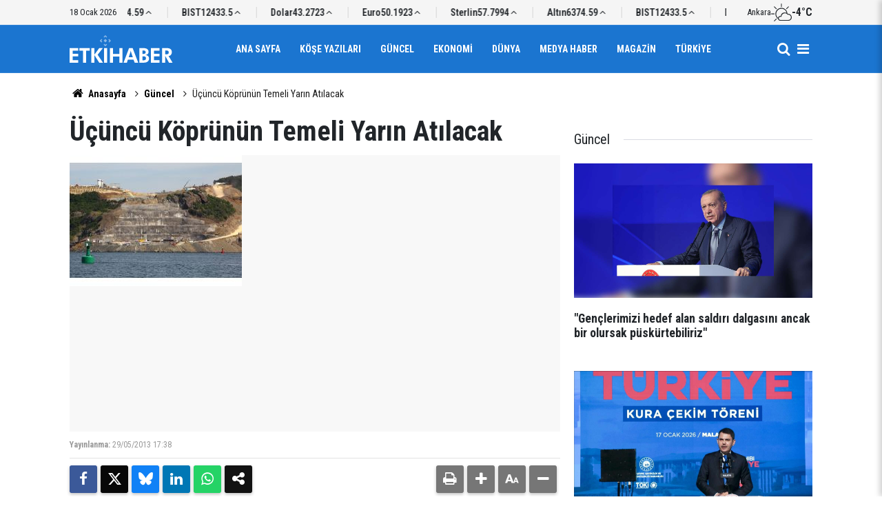

--- FILE ---
content_type: text/html; charset=UTF-8
request_url: https://www.etkihaber.com/ucuncu-koprunun-temeli-yarin-atilacak-220396h.htm
body_size: 7770
content:
<!doctype html>
	<html lang="tr">
	<head>
		<meta charset="utf-8"/>
		<meta http-equiv="X-UA-Compatible" content="IE=edge"/>
		<meta name="viewport" content="width=device-width, initial-scale=1"/>
		<title>Üçüncü Köprünün Temeli Yarın Atılacak</title>
		<meta name="description" content="İstanbul Boğazı’na yapılacak üçüncü köprü ve Kuzey Marmara Otoyolu’nun temeli yarın yapılacak törenle atılacak." />
<link rel="canonical" href="https://www.etkihaber.com/ucuncu-koprunun-temeli-yarin-atilacak-220396h.htm" />
<meta property="og:type" content="article" />
<meta property="og:site_name" content="Etki Haber" />
<meta property="og:url" content="https://www.etkihaber.com/ucuncu-koprunun-temeli-yarin-atilacak-220396h.htm" />
<meta property="og:title" content="Üçüncü Köprünün Temeli Yarın Atılacak" />
<meta property="og:description" content="İstanbul Boğazı’na yapılacak üçüncü köprü ve Kuzey Marmara Otoyolu’nun temeli yarın yapılacak törenle atılacak." />
<meta property="og:image" content="https://cdn.etkihaber.com/news/225668.jpg" />
<meta property="og:image:width" content="1280" />
<meta property="og:image:height" content="720" />
<meta name="twitter:card" content="summary_large_image" />
		<link rel="alternate" type="application/rss+xml" href="https://www.etkihaber.com/service/rss.php"/>
		<meta name="robots" content="max-snippet:-1, max-image-preview:large, max-video-preview:-1"/>
		<link rel="manifest" href="/manifest.json"/>
		<meta name="generator" content="CM News 6.0"/>
		<link rel="icon" type="image/png" href="https://www.etkihaber.com/assets/favicon/favicon-96x96.png" sizes="96x96"/>
		<link rel="icon" type="image/svg+xml" href="https://www.etkihaber.com/assets/favicon/favicon.svg"/>
		<link rel="shortcut icon" href="https://www.etkihaber.com/assets/favicon/favicon.ico"/>
		<link rel="apple-touch-icon" sizes="180x180" href="https://www.etkihaber.com/assets/favicon/apple-touch-icon.png"/>
		<meta name="apple-mobile-web-app-title" content="Etki Haber"/>

		<link rel="stylesheet" href="https://www.etkihaber.com/assets/bundle/2019-main.css?1767362377"/>

		<script>
			const BURL = "https://www.etkihaber.com/",
				DURL = "https://cdn.etkihaber.com/";
		</script>

					</head>
	<body class="body-main news-detail news-3" data-refresh="300">
		<header id="mainHeader" class="header-04 sticky-top">
	<div class="header-04-topbar">
		<div class="container d-none justify-content-between align-items-center d-lg-flex">
			<div class="d-flex justify-content-between align-items-center w-100">
				<div class="text-nowrap mr-3">18 Ocak 2026</div>
				<section class="currency-ticker-wrapper">
					<div class="currency-ticker">
													<div class="currency-ticker-item">
								Altın								<span class="value">6374.59</span>
								<svg class="svgicon up">
									<use href="https://www.etkihaber.com/assets/bundle/svgicon.svg#icon-angle-up"></use>
								</svg>
							</div>
														<div class="currency-ticker-item">
								BIST								<span class="value">12433.5</span>
								<svg class="svgicon up">
									<use href="https://www.etkihaber.com/assets/bundle/svgicon.svg#icon-angle-up"></use>
								</svg>
							</div>
														<div class="currency-ticker-item">
								Dolar								<span class="value">43.2723</span>
								<svg class="svgicon up">
									<use href="https://www.etkihaber.com/assets/bundle/svgicon.svg#icon-angle-up"></use>
								</svg>
							</div>
														<div class="currency-ticker-item">
								Euro								<span class="value">50.1923</span>
								<svg class="svgicon up">
									<use href="https://www.etkihaber.com/assets/bundle/svgicon.svg#icon-angle-up"></use>
								</svg>
							</div>
														<div class="currency-ticker-item">
								Sterlin								<span class="value">57.7994</span>
								<svg class="svgicon up">
									<use href="https://www.etkihaber.com/assets/bundle/svgicon.svg#icon-angle-up"></use>
								</svg>
							</div>
												</div>
				</section>
									<div class="header-weather d-flex flex-row align-items-center gap-10">
						<span>Ankara</span>
						<svg xmlns="http://www.w3.org/2000/svg" viewBox="0 0 24 24" fill="currentColor" class="svgicon"><path d="M12 5.784c-.24 0-.456-.216-.456-.48V2.16c0-.264.216-.48.456-.48.264 0 .48.216.48.48v3.144c0 .264-.216.48-.48.48M6.096 8.232a.47.47 0 0 1-.336-.144L3.528 5.856c-.192-.192-.192-.48 0-.648.168-.192.456-.192.648 0L6.408 7.44c.192.192.192.48 0 .648a.42.42 0 0 1-.312.144m-2.472 5.904H.48c-.264 0-.48-.192-.48-.456 0-.24.216-.456.48-.456h3.144c.264 0 .48.216.48.456 0 .264-.216.456-.48.456m.216 8.184a.42.42 0 0 1-.312-.144.436.436 0 0 1 0-.648l2.232-2.232c.192-.192.48-.192.648 0 .192.168.192.456 0 .648l-2.232 2.232a.47.47 0 0 1-.336.144M17.976 8.16a.43.43 0 0 1-.312-.12c-.192-.192-.192-.48 0-.648l2.184-2.184c.168-.192.456-.192.648 0 .168.168.168.456 0 .648L18.312 8.04a.45.45 0 0 1-.336.12M8.448 18.912c0-.096.024-.192.024-.264a6.09 6.09 0 0 1-2.496-4.92 6.053 6.053 0 0 1 6.048-6.048c3.12 0 5.688 2.352 6.024 5.352.36.192.672.432.96.696 0-3.84-3.12-6.984-6.984-6.984-3.84 0-6.984 3.144-6.984 6.984 0 2.64 1.464 4.92 3.624 6.12a2.1 2.1 0 0 1-.216-.936m7.56-5.928c1.104 0 2.184.48 2.928 1.32l.288.336.48-.048h.288c1.704 0 3.096 1.392 3.096 3.096s-1.392 3.096-3.096 3.096H10.8a1.874 1.874 0 0 1-1.872-1.872 1.88 1.88 0 0 1 1.872-1.896c.096 0 .192.024.312.024l.912.144.12-.912a3.95 3.95 0 0 1 1.32-2.328 3.8 3.8 0 0 1 2.544-.96m0-.912a4.805 4.805 0 0 0-4.752 4.08 3 3 0 0 0-.456-.048c-1.536 0-2.808 1.248-2.808 2.808s1.272 2.784 2.808 2.784h9.192c2.208 0 4.008-1.8 4.008-4.008a4 4 0 0 0-4.008-4.008h-.384a4.82 4.82 0 0 0-3.6-1.608"/></svg>						<strong>-4°C</strong>
					</div>
							</div>
		</div>
	</div>
	<div class="header-04-topbar d-none">
		<div class="container d-none justify-content-between align-items-center d-lg-flex">
			<div class="d-flex justify-content-between align-items-center w-100">
				<nav class="nav-top d-flex align-items-center"><div>
	<a href="/" title="Anasayfa"><i class="icon-home"></i></a>
</div>
<div>
	<a href="/webtv" title="Web TV"><span class="icon-youtube-play"></span></a>
</div>
<div>
	<a href="/foto-galeri" title="Foto Galeri"><span class="icon-camera"></span></a>
</div>
<div>
	<a href="/ara" title="Ara"><i class="icon-search"></i></a>
</div>
<div>
	<a href="/mansetler" title="Manşetler">Manşetler</a>
</div>
<div>
	<a href="/son-haberler" title="Günün Haberleri">Günün Haberleri</a>
</div>

</nav>
				<nav class="nav-top nav-social d-flex align-items-center"> </nav>
			</div>
		</div>
	</div>

	<nav class="header-04-navbar ">
		<div class="container align-items-center h-100 justify-content-between">
			<div class="header-logo">
				<a href="/" rel="home">
					<img src="https://www.etkihaber.com/assets/logo-dark.svg" alt="Etki Haber" width="150" height="40">
				</a>
			</div>

			<ul class="header-04-main-menu d-none d-lg-flex mx-auto align-items-center justify-content-center">
																		<li class="">
						<a href="/">
							Ana Sayfa						</a>
											</li>
														<li class="">
						<a href="/yazarlar-16hk.htm">
							Köşe Yazıları						</a>
											</li>
														<li class="">
						<a href="/guncel-3hk.htm">
							Güncel						</a>
											</li>
														<li class="">
						<a href="/ekonomi-haberleri-4hk.htm">
							Ekonomi						</a>
											</li>
														<li class="">
						<a href="/dunya-haberleri-6hk.htm">
							Dünya						</a>
											</li>
														<li class="">
						<a href="/medya-haber-haberleri-13hk.htm">
							Medya Haber						</a>
											</li>
														<li class="">
						<a href="/magazin-haberleri-8hk.htm">
							Magazin						</a>
											</li>
														<li class="">
						<a href="/turkiye-haberleri-9hk.htm">
							Türkiye						</a>
											</li>
												</ul>

			<div class="d-flex">
				<a class="btn-menu" href="/ara" rel="search" aria-label="Site İçi Arama">
					<i class="icon-search"></i>
				</a>
				<button class="btn-reset btn-menu nav-toggle" aria-label="Menü">
					<i class="icon-menu"></i>
				</button>
			</div>
		</div>
	</nav>

	<div class="nav-overlay nav-toggle"></div>
<nav class="nav-all">
	<div class="nav-all-header mb-2">
		<img loading="lazy" src="https://www.etkihaber.com/assets/logo-white.svg" alt="Etki Haber" width="150" height="40"/>
		<button class="btn-reset nav-toggle" aria-label="Kapat">
			<svg width="24" height="24" xmlns="http://www.w3.org/2000/svg" fill="currentColor" viewBox="0 0 1024 1024">
				<path d="M810 295.333l-238 238 238 238-60 60-238-238-238 238-60-60 238-238-238-238 60-60 238 238 238-238z"></path>
			</svg>
		</button>
	</div>
	<ul class="nav-all-list">
		<li>
			<a href="/"><i class="icon-home"></i><span>Anasayfa</span></a>
		</li>
					<li class="">
									<a href="/"> Ana Sayfa </a>
											</li>
					<li class="">
									<a href="/yazarlar-16hk.htm"> Köşe Yazıları </a>
											</li>
					<li class="">
									<a href="/guncel-3hk.htm"> Güncel </a>
											</li>
					<li class="">
									<a href="/ekonomi-haberleri-4hk.htm"> Ekonomi </a>
											</li>
					<li class="">
									<a href="/dunya-haberleri-6hk.htm"> Dünya </a>
											</li>
					<li class="">
									<a href="/medya-haber-haberleri-13hk.htm"> Medya Haber </a>
											</li>
					<li class="">
									<a href="/magazin-haberleri-8hk.htm"> Magazin </a>
											</li>
					<li class="">
									<a href="/turkiye-haberleri-9hk.htm"> Türkiye </a>
											</li>
					<li class="">
									<a href="/ozel-haber-haberleri-11hk.htm"> Özel Haber </a>
											</li>
					<li class="">
									<a href="/kultur-sanat-haberleri-32hk.htm"> Kültür-sanat </a>
											</li>
					<li class="">
									<a href="/spor-haberleri-30hk.htm"> Spor </a>
											</li>
					<li class="">
									<a href="/tv-sinema-haberleri-12hk.htm"> Tv - Sinema </a>
											</li>
					<li class="">
									<a href="/saglik-yasam-haberleri-10hk.htm"> Sağlık-yaşam </a>
											</li>
					<li class="">
									<a href="/egeli-etkihaber-29hk.htm"> Egeli Etkihaber </a>
											</li>
					<li>
		<a href="/kunye">
			Künye
		</a>
	</li>
	<li>
		<a href="/iletisim">
			İletişim
		</a>
	</li>
	<li>
		<a href="/html_page.php?page=editorial-policy">
			Yayın İlkeleri
		</a>
	</li>
	<li>
		<a href="/gizlilik-ilkeleri">
			Gizlilik İlkeleri
		</a>
	</li>
	<li>
		<a href="/kullanim-sartlari">
			Kullanım Şartları
		</a>
	</li>
		</ul>
	<div class="nav-all-footer position-fixed">
		<div class="nav-all-social">  </div>
		<div class="nav-all-copyright">
			<span> &copy Copyright 2008 Etki Haber </span>
		</div>
	</div>
</nav>
</header>
	<div class="container section-padding-gutter">
		
		<section class="breadcrumbs">
	<ol>
		<li><a href="https://www.etkihaber.com/"><i class="icon-home"></i> Anasayfa</a></li>
														<li><a href="https://www.etkihaber.com/guncel-3hk.htm">Güncel</a></li>
																<li>Üçüncü Köprünün Temeli Yarın Atılacak</li>
						</ol>
</section>

			<div class="row">
	<div class="col-12 col-lg-8 article-detail news-detail">

		<div class="content-heading">
			<h1 class="content-title">Üçüncü Köprünün Temeli Yarın Atılacak</h1>
		</div>

		<div class="content-image">
							<div class="imgc image">
					<picture>
						<source media="(width <= 430px)" srcset="https://cdn.etkihaber.com/news_ts/225668.jpg"/>
						<source media="(width <= 702px)" srcset="https://cdn.etkihaber.com/news_t/225668.jpg"/>
						<source media="(width > 702px)" srcset="https://cdn.etkihaber.com/news/225668.jpg"/>
						<img fetchpriority="high" src="https://cdn.etkihaber.com/news/225668.jpg" alt="Üçüncü Köprünün Temeli Yarın Atılacak"/>
					</picture>
				</div>
					</div>

		<div class="content-date">
			<div><span>Yayınlanma:</span>
				<time datetime="2013-05-29 17:38:02">29/05/2013 17:38</time>
			</div>
					</div>

		<div class="content-tools">
			<div class="bookmark-block" data-type="1" data-twitter="">
			</div>

			<div class="text-size">
				<span class="icon-print bg" onclick="return openPopUp_670x500('/print.php?type=1&amp;id=220396')" title="Yazdır"></span>
				<span class="icon-plus bg" onclick="changeTextSize('.article-content .text-content', 'u');" title="Yazıyı büyüt" role="button"></span>
				<span class="icon-fontsize bg" onclick="resetFontSize('.article-content .text-content');" title="Normal Boyut" role="button"></span>
				<span class="icon-minus bg" onclick="changeTextSize('.article-content .text-content', 'd');" title="Yazıyı küçült" role="button"></span>
			</div>
		</div>

		
		<div class="content-description">İstanbul Boğazı’na yapılacak üçüncü köprü ve Kuzey Marmara Otoyolu’nun temeli yarın yapılacak törenle atılacak.</div>

		<div class="article-content">

			
			
			<div class="text-content" property="articleBody">
				<p>İstanbul Boğazı’na yapılacak üçüncü köprü ve Kuzey Marmara Otoyolu’nun temeli yarın yapılacak törenle atılacak. Tören alanındaki hazırlıklar son noktaya geldi.<br />
<br />
Devletin zirvesi yarın İstanbul’da bir araya gelecek. Cumhurbaşkanı Abdullah Gül, Başbakan Recep Tayyip Erdoğan, Meclis Başkanı Cemil Çiçek, çok sayıda bakan ve bürokratın katılımıyla üçüncü köprü ile Kuzey Marmara Otoyolu’nun atma töreni gerçekleştirilecek. Tören köprünün Avrupa yakası ayaklarının bulunduğu Garipçe’de yapılacak.<br />
<br />
Tören öncesi bölgeye basın mensupları için bir gezi düzenlendi. Üçüncü köprünün Avrupa yakasındaki iki ayağında hummalı bir çalışma yapılıyor. Alan yarınki temel atma töreni için hazırlandı. Söz konusu alana platform kurularak bağlantı yollarında geçici asfaltma yapıldı.<br />
<br />
1973 yılında faaliyete geçen Boğaziçi Köprüsü ve 1988 yılında tamamlanan Fatih Sultan Mehmet Köprüsü’nden sonra İstanbul Boğazı’na yapılacak üçüncü köprü ilklerin köprüsü olarak adlandırılıyor. Üzerinden 8 şeritli karayolu ve 2 şeritli tren yolu aynı seviyede geçecek. 59 metre genişliği ile dünyanın en geniş, 1408 metrelik ana açıklığı ile üzerinde raylı sistem olan dünyanın en uzun asma köprüsü olacak. Ayrıca köprünün bir başka ilki ise 320 metreyi aşan yüksekliği ile dünyanın en yüksek kuleye sahip asma köprüsü olması. Köprünün Garipçe’deki iki ayağının teknik özelliklerine bakıldığında köprü ayakları 20 metre derinliğinde ve 20 metre çapında olacak. Ayrıca, köprü ayakları deniz seviyesinden 12 metre aşağıda olacak. 2015’te tamamlanması hedeflenen 3. Boğaz Köprüsü, Kuzey Marmara Otoyolu Projesi’nin Odayeri-Paşaköy kesiminde yer alıyor. Köprü üzerindeki raylı sistem Edirne’den İzmit’e kadar yolcu taşıyacak. Marmaray ve İstanbul Metrosuyla entegre edilecek raylı sistemle Atatürk, Sabiha Gökçen ve yeni yapılacak 3. Havalimanı birbirine bağlanacak. Kuzey Marmara Otoyolu ve 3. Boğaz Köprüsü yap-işlet-devret modeliyle gerçekleştirilecek. 4.5 milyar lira yatırım bedeli olan proje, 10 yıl 2 ay 20 günlük süre ile IC İÇTAŞ-ASTALDİ konsorsiyumu tarafından yapılacak. Bu süre sonunda Ulaştırma, Denizcili ve Haberleşme Bakanlığı’na devredilecek.<br />
<br />
Öte yandan, üçüncü köprünün devamı olan Kuzey Marmara Otoyolu uzunluğu ise 115 km olacak. Odayeri-Paşaköy arasında 19 kavşak ve bağlantı yolu bulunuyor. Proje hayata geçtiğinde İstanbul trafiğini büyük ölçüde azaltması bekleniyor. CİHAN</p>
<p><img src="https://www.etkihaber.com/d/other/ucuncu-koprunun-temeli-yarin-atilacak-CHA-1042007-1-t.jpg" alt="Üçüncü köprünün temeli yarın atılacak" /></p><p><img src="https://www.etkihaber.com/d/other/ucuncu-koprunun-temeli-yarin-atilacak-CHA-1042007-2-t.jpg" alt="Üçüncü köprünün temeli yarın atılacak" /></p><p><img src="https://www.etkihaber.com/d/other/ucuncu-koprunun-temeli-yarin-atilacak-CHA-1042007-3-t.jpg" alt="Üçüncü köprünün temeli yarın atılacak" /></p><p><img src="https://www.etkihaber.com/d/other/ucuncu-koprunun-temeli-yarin-atilacak-CHA-1042007-4-t.jpg" alt="Üçüncü köprünün temeli yarın atılacak" /></p><p><img src="https://www.etkihaber.com/d/other/ucuncu-koprunun-temeli-yarin-atilacak-CHA-1042007-5-t.jpg" alt="Üçüncü köprünün temeli yarın atılacak" /></p><p><img src="https://www.etkihaber.com/d/other/ucuncu-koprunun-temeli-yarin-atilacak-CHA-1042007-6-t.jpg" alt="Üçüncü köprünün temeli yarın atılacak" /></p><p><img src="https://www.etkihaber.com/d/other/ucuncu-koprunun-temeli-yarin-atilacak-CHA-1042007-7-t.jpg" alt="Üçüncü köprünün temeli yarın atılacak" /></p><p><img src="https://www.etkihaber.com/d/other/ucuncu-koprunun-temeli-yarin-atilacak-CHA-1042007-8-t.jpg" alt="Üçüncü köprünün temeli yarın atılacak" /></p><p><img src="https://www.etkihaber.com/d/other/ucuncu-koprunun-temeli-yarin-atilacak-CHA-1042007-9-t.jpg" alt="Üçüncü köprünün temeli yarın atılacak" /></p><p><img src="https://www.etkihaber.com/d/other/ucuncu-koprunun-temeli-yarin-atilacak-CHA-1042007-10-t.jpg" alt="Üçüncü köprünün temeli yarın atılacak" /></p><p><img src="https://www.etkihaber.com/d/other/ucuncu-koprunun-temeli-yarin-atilacak-CHA-1042007-11-t.jpg" alt="Üçüncü köprünün temeli yarın atılacak" /></p></p>			</div>

			
			
							<p class="content-source">
					<span class="c">Kaynak:</span><span class="t"></span>				</p>

			
			
			
			
		</div>

		
		<section class="comment-block">
	<header class="sub-page-caption"><div>YORUMLAR</div></header>

	<form class="comment_add comment-form" method="post" id="comment_form_220396" onsubmit="return addComment(this, 1, 220396);">
	<input type="hidden" name="reply" value="0"/>
	<section>
		<header class="d-flex middle mb-2">
			<div class="icon icon-chat"></div>
			<div class="title">
				<div>YORUM YAZ</div>
				<div class="reply_to reply-to"></div>
			</div>
		</header>
		<div class="write-content d-flex mb-2">
			<input type="text" name="member_name" class="member-name comment-input" placeholder="Ad Soyad"/>
		</div>
		<div class="write-content d-flex flex-wrap mb-2">
			<textarea name="comment_content" class="comment-content comment-input mr-2 mb-2" rows="6" placeholder="Yorumunuzu yazın" maxlength="900"></textarea>
			<input type="submit" name="comment_submit" class="comment-submit mb-2" value="YORUMU GÖNDER"/>
		</div>
					<div class="info"><b>UYARI:</b> Küfür, hakaret, rencide edici cümleler veya imalar, inançlara saldırı içeren, imla kuralları ile yazılmamış,<br /> Türkçe karakter kullanılmayan ve büyük harflerle yazılmış yorumlar onaylanmamaktadır.</div>
			</section>
</form>

	</section>

		
		<section class="news-other-nav">
	<header class="sub-page-caption"><span>Önceki ve Sonraki Haberler</span></header>
	<div class="wrapper">
					<div class="prev">
						<article class="post-item tot">
			<a href="/musiad-elazig-baskan-vekili-tekin-elazig-pilot-il-olmali-220394h.htm">
				<div class="imgc img-filter">
					<picture>
						<source media="(width <= 430px)" srcset="https://cdn.etkihaber.com/news_ts/225666.jpg"/>
						<source media="(width <= 702px)" srcset="https://cdn.etkihaber.com/news_t/225666.jpg"/>
						<source media="(width > 702px)" srcset="https://cdn.etkihaber.com/news/225666.jpg"/>
						<img loading="lazy" src="https://cdn.etkihaber.com/news/225666.jpg" alt="Müsiad Elazığ Başkan Vekili Tekin: Elazığ Pilot İl Olmalı"/>
					</picture>
				</div>
				<span class="t">Müsiad Elazığ Başkan Vekili Tekin: Elazığ Pilot İl Olmalı</span>
							</a>
		</article>
					</div>
							<div class="next">
						<article class="post-item tot">
			<a href="/yurt-disindan-gelen-akulu-araba-sevindirdi-220397h.htm">
				<div class="imgc img-filter">
					<picture>
						<source media="(width <= 430px)" srcset="https://cdn.etkihaber.com/news_ts/225669.jpg"/>
						<source media="(width <= 702px)" srcset="https://cdn.etkihaber.com/news_t/225669.jpg"/>
						<source media="(width > 702px)" srcset="https://cdn.etkihaber.com/news/225669.jpg"/>
						<img loading="lazy" src="https://cdn.etkihaber.com/news/225669.jpg" alt="Yurt Dışından Gelen Akülü Araba Sevindirdi"/>
					</picture>
				</div>
				<span class="t">Yurt Dışından Gelen Akülü Araba Sevindirdi</span>
							</a>
		</article>
					</div>
			</div>
</section>

					<section class="box-02">
			<header class="caption-02">
			<div>Bunlar da İlginizi Çekebilir</div>
		</header>
	
	<div class="row">
						<div class="col-12 col-md-4 section-mb">
							<article class="post-item ia">
			<a href="/cumhurbaskani-erdogan-genclerimizi-hedef-alan-saldiri-dalgasini-ancak-bir-olursak-325863h.htm">
				<div class="imgc">
					<picture>
						<source media="(width <= 430px)" srcset="https://cdn.etkihaber.com/news_ts/326797.jpg"/>
						<source media="(width <= 702px)" srcset="https://cdn.etkihaber.com/news_t/326797.jpg"/>
						<source media="(width > 702px)" srcset="https://cdn.etkihaber.com/news/326797.jpg"/>
						<img loading="lazy" src="https://cdn.etkihaber.com/news/326797.jpg" alt="Erdoğan: Gençlerimizi hedef alan saldırı dalgasını ancak bir olursak püskürtebiliriz"/>
					</picture>
				</div>
				<span class="t">"Gençlerimizi hedef alan saldırı dalgasını ancak bir olursak püskürtebiliriz"</span>
											</a>
		</article>
						</div>
									<div class="col-12 col-md-4 section-mb">
							<article class="post-item ia">
			<a href="/kurum-5-milyondan-fazla-dar-gelirli-vatandasimizi-yeni-yuvalarina-kavusturduk-325864h.htm">
				<div class="imgc">
					<picture>
						<source media="(width <= 430px)" srcset="https://cdn.etkihaber.com/news_ts/326799.jpg"/>
						<source media="(width <= 702px)" srcset="https://cdn.etkihaber.com/news_t/326799.jpg"/>
						<source media="(width > 702px)" srcset="https://cdn.etkihaber.com/news/326799.jpg"/>
						<img loading="lazy" src="https://cdn.etkihaber.com/news/326799.jpg" alt="Kurum: 5 milyondan fazla dar gelirli vatandaşımızı yeni yuvalarına kavuşturduk"/>
					</picture>
				</div>
				<span class="t">"5 milyondan fazla dar gelirli vatandaşımızı yeni yuvalarına kavuşturduk"</span>
											</a>
		</article>
						</div>
									<div class="col-12 col-md-4 section-mb">
							<article class="post-item ia">
			<a href="/kirmizi-bultenle-aranan-suclular-yakalanarak-turkiyeye-getirildi-325857h.htm">
				<div class="imgc">
					<picture>
						<source media="(width <= 430px)" srcset="https://cdn.etkihaber.com/news_ts/326791.jpg"/>
						<source media="(width <= 702px)" srcset="https://cdn.etkihaber.com/news_t/326791.jpg"/>
						<source media="(width > 702px)" srcset="https://cdn.etkihaber.com/news/326791.jpg"/>
						<img loading="lazy" src="https://cdn.etkihaber.com/news/326791.jpg" alt="Kırmızı Bültenle aranan suçlular yakalanarak Türkiye&#039;ye getirildi"/>
					</picture>
				</div>
				<span class="t">Kırmızı Bültenle aranan suçlular yakalanarak Türkiye'ye getirildi</span>
											</a>
		</article>
						</div>
									<div class="col-12 col-md-4 section-mb">
							<article class="post-item ia">
			<a href="/icisleri-bakani-yerlikayadan-romanya-ziyaretine-iliskin-paylasim-325865h.htm">
				<div class="imgc">
					<picture>
						<source media="(width <= 430px)" srcset="https://cdn.etkihaber.com/news_ts/326800.jpg"/>
						<source media="(width <= 702px)" srcset="https://cdn.etkihaber.com/news_t/326800.jpg"/>
						<source media="(width > 702px)" srcset="https://cdn.etkihaber.com/news/326800.jpg"/>
						<img loading="lazy" src="https://cdn.etkihaber.com/news/326800.jpg" alt="İçişleri Bakanı Yerlikaya&#039;dan Romanya ziyaretine ilişkin paylaşım"/>
					</picture>
				</div>
				<span class="t">İçişleri Bakanı Yerlikaya'dan Romanya ziyaretine ilişkin paylaşım</span>
											</a>
		</article>
						</div>
									<div class="col-12 col-md-4 section-mb">
							<article class="post-item ia">
			<a href="/cumhurbaskani-kararlari-r-gazetede-3-325849h.htm">
				<div class="imgc">
					<picture>
						<source media="(width <= 430px)" srcset="https://cdn.etkihaber.com/news_ts/266915.jpg"/>
						<source media="(width <= 702px)" srcset="https://cdn.etkihaber.com/news_t/266915.jpg"/>
						<source media="(width > 702px)" srcset="https://cdn.etkihaber.com/news/266915.jpg"/>
						<img loading="lazy" src="https://cdn.etkihaber.com/news/266915.jpg" alt="Cumhurbaşkanı Kararları Resmi Gazete&#039;de.."/>
					</picture>
				</div>
				<span class="t">Cumhurbaşkanı Kararları Resmi Gazete'de..</span>
											</a>
		</article>
						</div>
									<div class="col-12 col-md-4 section-mb">
							<article class="post-item ia">
			<a href="/bakan-uraloglu-saglik-durumuna-iliskin-bilgi-verdi-325846h.htm">
				<div class="imgc">
					<picture>
						<source media="(width <= 430px)" srcset="https://cdn.etkihaber.com/news_ts/326777.jpg"/>
						<source media="(width <= 702px)" srcset="https://cdn.etkihaber.com/news_t/326777.jpg"/>
						<source media="(width > 702px)" srcset="https://cdn.etkihaber.com/news/326777.jpg"/>
						<img loading="lazy" src="https://cdn.etkihaber.com/news/326777.jpg" alt="Bakan Uraloğlu, sağlık durumuna ilişkin bilgi verdi"/>
					</picture>
				</div>
				<span class="t">VİDEO / Bakan Uraloğlu, sağlık durumuna ilişkin bilgi verdi</span>
											</a>
		</article>
						</div>
						</div>
</section>
		
		
	</div>
			<div class="col-12 col-lg-4">
			<section class="side-content news-side-list ">
			<header class="side-caption">
			<div><span>Güncel </span></div>
		</header>
		<div class="row">
																<div class="col-12 mb-4 box-02">
						<article class="post-item ia">
			<a href="/cumhurbaskani-erdogan-genclerimizi-hedef-alan-saldiri-dalgasini-ancak-bir-olursak-325863h.htm">
				<div class="imgc">
					<picture>
						<source media="(width <= 430px)" srcset="https://cdn.etkihaber.com/news_ts/326797.jpg"/>
						<source media="(width <= 702px)" srcset="https://cdn.etkihaber.com/news_t/326797.jpg"/>
						<source media="(width > 702px)" srcset="https://cdn.etkihaber.com/news/326797.jpg"/>
						<img loading="lazy" src="https://cdn.etkihaber.com/news/326797.jpg" alt="Erdoğan: Gençlerimizi hedef alan saldırı dalgasını ancak bir olursak püskürtebiliriz"/>
					</picture>
				</div>
				<span class="t">"Gençlerimizi hedef alan saldırı dalgasını ancak bir olursak püskürtebiliriz"</span>
											</a>
		</article>
					</div>
			
														<div class="col-12 mb-4 box-02">
						<article class="post-item ia">
			<a href="/kurum-5-milyondan-fazla-dar-gelirli-vatandasimizi-yeni-yuvalarina-kavusturduk-325864h.htm">
				<div class="imgc">
					<picture>
						<source media="(width <= 430px)" srcset="https://cdn.etkihaber.com/news_ts/326799.jpg"/>
						<source media="(width <= 702px)" srcset="https://cdn.etkihaber.com/news_t/326799.jpg"/>
						<source media="(width > 702px)" srcset="https://cdn.etkihaber.com/news/326799.jpg"/>
						<img loading="lazy" src="https://cdn.etkihaber.com/news/326799.jpg" alt="Kurum: 5 milyondan fazla dar gelirli vatandaşımızı yeni yuvalarına kavuşturduk"/>
					</picture>
				</div>
				<span class="t">"5 milyondan fazla dar gelirli vatandaşımızı yeni yuvalarına kavuşturduk"</span>
											</a>
		</article>
					</div>
															<div class="col-12">
									</div>
			
														<div class="col-12 mb-4 box-02">
						<article class="post-item ia">
			<a href="/kirmizi-bultenle-aranan-suclular-yakalanarak-turkiyeye-getirildi-325857h.htm">
				<div class="imgc">
					<picture>
						<source media="(width <= 430px)" srcset="https://cdn.etkihaber.com/news_ts/326791.jpg"/>
						<source media="(width <= 702px)" srcset="https://cdn.etkihaber.com/news_t/326791.jpg"/>
						<source media="(width > 702px)" srcset="https://cdn.etkihaber.com/news/326791.jpg"/>
						<img loading="lazy" src="https://cdn.etkihaber.com/news/326791.jpg" alt="Kırmızı Bültenle aranan suçlular yakalanarak Türkiye&#039;ye getirildi"/>
					</picture>
				</div>
				<span class="t">Kırmızı Bültenle aranan suçlular yakalanarak Türkiye'ye getirildi</span>
											</a>
		</article>
					</div>
			
														<div class="col-12 mb-4 box-02">
						<article class="post-item ia">
			<a href="/icisleri-bakani-yerlikayadan-romanya-ziyaretine-iliskin-paylasim-325865h.htm">
				<div class="imgc">
					<picture>
						<source media="(width <= 430px)" srcset="https://cdn.etkihaber.com/news_ts/326800.jpg"/>
						<source media="(width <= 702px)" srcset="https://cdn.etkihaber.com/news_t/326800.jpg"/>
						<source media="(width > 702px)" srcset="https://cdn.etkihaber.com/news/326800.jpg"/>
						<img loading="lazy" src="https://cdn.etkihaber.com/news/326800.jpg" alt="İçişleri Bakanı Yerlikaya&#039;dan Romanya ziyaretine ilişkin paylaşım"/>
					</picture>
				</div>
				<span class="t">İçişleri Bakanı Yerlikaya'dan Romanya ziyaretine ilişkin paylaşım</span>
											</a>
		</article>
					</div>
															<div class="col-12">
									</div>
			
			</div>
</section>
		</div>
	</div>
<cm-pixel src="https://www.etkihaber.com/stats/news/220396" class="d-none" aria-hidden="true"></cm-pixel>	</div>
	
<footer class="base-footer footer-02">

	<div class="bar1">
		<div class="container">
			<div class="row">
				<div class="col-12 col-lg-auto align-items-center d-flex">
					<nav class="nav-footer">
	<div><a href="/" title="Anasayfa">Anasayfa</a></div>
	<div><a href="/kunye" title="Künye">Künye</a></div>
	<div><a href="/iletisim" title="İletişim">İletişim</a></div>
	<div>
		<a href="/gizlilik-ilkeleri" title="Gizlilik İlkeleri">Gizlilik İlkeleri</a>
	</div>
	<div><a href="/sitene-ekle" title="Sitene Ekle">Sitene Ekle</a></div>
</nav>
				</div>
				<div class="col-12 col-lg-auto ml-auto">
					<div class="nav-social"><a class="rss-bg" href="/service/rss.php" target="_blank" title="RSS, News Feed, Haber Beslemesi"><i class="icon-rss"></i></a></div>				</div>
			</div>
		</div>
	</div>

	<div class="bar2">
		<div class="container">
			<div class="row">
				<div class="col-lg-5 col-12 d-flex align-items-center">
					<div class="search-container">
						<form action="/ara">
							<input type="text" placeholder="Sitede Ara" name="key">
							<button type="submit"><i class="icon-search"></i></button>
						</form>
					</div>
				</div>
				<div class="col-lg-5 col-12 ml-auto">
					<div class="copyright">
						<div><strong>Etki Haber</strong> &copy; 2008</div>
						<div>Sitemizde kullanılan içerik ve görsellerin tüm hakları saklıdır, izinsiz kullanımı hukuki yaptırıma tabidir.</div>
					</div>
				</div>
			</div>
		</div>
	</div>

	
	<div class="container">
		<div class="row">
			<div class="col cm-sign">
				<i class="icon-cm" title="CM Bilişim Teknolojileri"></i>
				<a href="https://www.cmbilisim.com/haber-portali-20s.htm?utm_referrer=https%3A%2F%2Fwww.etkihaber.com%2F" target="_blank" title="CMNews Haber Portalı Yazılımı">CM Bilişim</a>
			</div>
		</div>
	</div>
</footer>
<!-- -->
<script type="application/ld+json">
{
    "@context": "http://schema.org",
    "@graph": [
        {
            "@type": "WebSite",
            "url": "https://www.etkihaber.com/",
            "name": "Etki Haber",
            "description": "gerçek haberin adresi, haber, etki, etkihaber, Etki Haber, Aykut Onur KALAYCI",
            "potentialAction": {
                "@type": "SearchAction",
                "target": "https://www.etkihaber.com/ara?key={search_term_string}",
                "query-input": "required name=search_term_string"
            }
        },
        {
            "@type": "Organization",
            "name": "Etki Haber",
            "url": "https://www.etkihaber.com/",
            "image": "https://www.etkihaber.com/assets/facebook-default-share.png",
            "logo": "https://www.etkihaber.com/assets/logo-white.svg",
            "telephone": "0535 021-56-57  / etkihaberyeni@gmail.com",
            "address": "Ankara / TÜRKİYE"
        },
        {
            "@type": "BreadcrumbList",
            "itemListElement": [
                {
                    "@type": "ListItem",
                    "position": 1,
                    "name": "Anasayfa",
                    "item": "https://www.etkihaber.com/"
                },
                {
                    "@type": "ListItem",
                    "position": 2,
                    "name": "Güncel",
                    "item": "https://www.etkihaber.com/guncel-3hk.htm"
                }
            ]
        },
        {
            "@type": "NewsArticle",
            "datePublished": "2013-05-29T17:38:02+03:00",
            "dateModified": "2013-05-29T17:38:02+03:00",
            "headline": "Üçüncü Köprünün Temeli Yarın Atılacak",
            "alternativeHeadline": "ÜÇÜNCÜ KÖPRÜNÜN TEMELİ YARIN ATILACAK",
            "description": "İstanbul Boğazı’na yapılacak üçüncü köprü ve Kuzey Marmara Otoyolu’nun temeli yarın yapılacak törenle atılacak.",
            "articleSection": "Güncel",
            "image": [
                "https://cdn.etkihaber.com/news/225668.jpg"
            ],
            "speakable": {
                "@type": "SpeakableSpecification",
                "cssSelector": [
                    ".content-title",
                    ".content-description",
                    ".text-content"
                ]
            },
            "author": [
                {
                    "@type": "Organization",
                    "name": ""
                }
            ],
            "publisher": {
                "@type": "NewsMediaOrganization",
                "name": "Etki Haber",
                "url": "https://www.etkihaber.com/kunye",
                "logo": {
                    "@type": "ImageObject",
                    "url": "https://www.etkihaber.com/assets/logo-amp.png",
                    "width": 224,
                    "height": 60
                }
            },
            "mainEntityOfPage": "https://www.etkihaber.com/ucuncu-koprunun-temeli-yarin-atilacak-220396h.htm",
            "inLanguage": "tr"
        }
    ]
}
</script>
	<script type="text/javascript" src="https://www.etkihaber.com/assets/bundle/2019-main.js?1767362377" async></script>
			<!-- -->
	<!-- 0.026037931442261 -->
	</body>
	</html>
	

--- FILE ---
content_type: text/css
request_url: https://www.etkihaber.com/assets/bundle/2019-main.css?1767362377
body_size: 16923
content:
@import url(https://fonts.googleapis.com/css2?family=Roboto+Condensed:ital,wght@0,100..900;1,100..900&display=swap);*,:after,:before{box-sizing:border-box}html{font-family:sans-serif;line-height:1.15;-webkit-text-size-adjust:100%;-webkit-tap-highlight-color:rgba(0,0,0,0)}article,aside,figcaption,figure,footer,header,main,nav,section{display:block}body{background-color:#fff;color:#212529;font-family:Roboto Condensed,-apple-system,BlinkMacSystemFont,Segoe UI,Roboto,Helvetica Neue,Arial,Noto Sans,Liberation Sans,sans-serif;font-size:1rem;font-weight:400;line-height:1.5;margin:0;text-align:left}[tabindex="-1"]:focus:not(:focus-visible){outline:0!important}hr{box-sizing:initial;height:0;overflow:visible}h1,h2,h3,h4,h5,h6{margin-bottom:.5rem;margin-top:0}p{margin-bottom:1rem;margin-top:0}abbr[title]{border-bottom:0;cursor:help;text-decoration:underline;-webkit-text-decoration:underline dotted;text-decoration:underline dotted;-webkit-text-decoration-skip-ink:none;text-decoration-skip-ink:none}address{font-style:normal;line-height:inherit}address,dl,ol,ul{margin-bottom:1rem}dl,ol,ul{margin-top:0}ol ol,ol ul,ul ol,ul ul{margin-bottom:0}dt{font-weight:700}dd{margin-bottom:.5rem;margin-left:0}blockquote{margin:0 0 1rem}b,strong{font-weight:bolder}small{font-size:80%}sub{bottom:-.25em;font-size:75%;line-height:0;position:relative;vertical-align:initial}a{background-color:initial}a,a:hover{color:#000;text-decoration:none}a:not([href]):not([class]),a:not([href]):not([class]):hover{color:inherit;text-decoration:none}code,pre{font-family:SFMono-Regular,Menlo,Monaco,Consolas,Liberation Mono,Courier New,monospace;font-size:1em}pre{margin-bottom:1rem;margin-top:0;overflow:auto;-ms-overflow-style:scrollbar}figure{margin:0 0 1rem}img{border-style:none}img,svg{vertical-align:middle}svg{overflow:hidden}table{border-collapse:collapse}caption{caption-side:bottom;color:#6c757d;padding-bottom:.75rem;padding-top:.75rem;text-align:left}th{text-align:inherit;text-align:-webkit-match-parent}label{display:inline-block;margin-bottom:.5rem}button{border-radius:0}button:focus:not(:focus-visible){outline:0}button,input,optgroup,select,textarea{font-family:inherit;font-size:inherit;line-height:inherit;margin:0}button,input{overflow:visible}button,select{text-transform:none}[role=button]{cursor:pointer}select{word-wrap:normal}[type=button],[type=reset],[type=submit],button{-webkit-appearance:button}[type=button]:not(:disabled),[type=reset]:not(:disabled),[type=submit]:not(:disabled),button:not(:disabled){cursor:pointer}[type=button]::-moz-focus-inner,[type=reset]::-moz-focus-inner,[type=submit]::-moz-focus-inner,button::-moz-focus-inner{border-style:none;padding:0}input[type=checkbox],input[type=radio]{box-sizing:border-box;padding:0}textarea{overflow:auto;resize:vertical}legend{color:inherit;display:block;font-size:1.5rem;line-height:inherit;margin-bottom:.5rem;max-width:100%;padding:0;white-space:normal;width:100%}progress{vertical-align:initial}[type=number]::-webkit-inner-spin-button,[type=number]::-webkit-outer-spin-button{height:auto}[type=search]{-webkit-appearance:none;outline-offset:-2px}[type=search]::-webkit-search-decoration{-webkit-appearance:none}::-webkit-file-upload-button{-webkit-appearance:button;font:inherit}output{display:inline-block}summary{cursor:pointer;display:list-item}template{display:none}[hidden]{display:none!important}.container,.container-fluid{margin-left:auto;margin-right:auto;padding-left:10px;padding-right:10px;width:100%}@media (min-width:576px){.container{max-width:540px}}@media (min-width:768px){.container{max-width:720px}}@media (min-width:992px){.container{max-width:960px}}@media (min-width:1200px){.container{max-width:1098px}}.row{display:flex;flex-wrap:wrap;margin-left:-10px;margin-right:-10px}.col,.col-10,.col-12,.col-2,.col-3,.col-4,.col-5,.col-6,.col-7,.col-9,.col-auto,.col-lg-12,.col-lg-2,.col-lg-3,.col-lg-4,.col-lg-5,.col-lg-6,.col-lg-7,.col-lg-8,.col-lg-auto,.col-md-1,.col-md-12,.col-md-2,.col-md-3,.col-md-4,.col-md-5,.col-md-6,.col-md-7,.col-md-8,.col-md-9,.col-sm-10,.col-sm-12,.col-sm-2,.col-sm-3,.col-sm-4,.col-sm-6,.col-sm-9,.col-xl-1,.col-xl-10,.col-xl-12,.col-xl-2,.col-xl-3,.col-xl-4,.col-xl-5,.col-xl-6,.col-xl-7,.col-xl-8,.col-xl-9,.col-xl-auto{padding-left:10px;padding-right:10px;position:relative;width:100%}.col{flex-basis:0;flex-grow:1;max-width:100%}.col-auto{flex:0 0 auto;max-width:100%;width:auto}.col-2{flex:0 0 16.66667%;max-width:16.66667%}.col-3{flex:0 0 25%;max-width:25%}.col-4{flex:0 0 33.33333%;max-width:33.33333%}.col-5{flex:0 0 41.66667%;max-width:41.66667%}.col-6{flex:0 0 50%;max-width:50%}.col-7{flex:0 0 58.33333%;max-width:58.33333%}.col-9{flex:0 0 75%;max-width:75%}.col-10{flex:0 0 83.33333%;max-width:83.33333%}.col-12{flex:0 0 100%;max-width:100%}.order-1{order:1}.order-2{order:2}.order-3{order:3}.order-4{order:4}.order-5{order:5}@media (min-width:576px){.col-sm-2{flex:0 0 16.66667%;max-width:16.66667%}.col-sm-3{flex:0 0 25%;max-width:25%}.col-sm-4{flex:0 0 33.33333%;max-width:33.33333%}.col-sm-6{flex:0 0 50%;max-width:50%}.col-sm-9{flex:0 0 75%;max-width:75%}.col-sm-10{flex:0 0 83.33333%;max-width:83.33333%}.col-sm-12{flex:0 0 100%;max-width:100%}.offset-sm-2{margin-left:16.66667%}}@media (min-width:768px){.col-md-1{flex:0 0 8.33333%;max-width:8.33333%}.col-md-2{flex:0 0 16.66667%;max-width:16.66667%}.col-md-3{flex:0 0 25%;max-width:25%}.col-md-4{flex:0 0 33.33333%;max-width:33.33333%}.col-md-5{flex:0 0 41.66667%;max-width:41.66667%}.col-md-6{flex:0 0 50%;max-width:50%}.col-md-7{flex:0 0 58.33333%;max-width:58.33333%}.col-md-8{flex:0 0 66.66667%;max-width:66.66667%}.col-md-9{flex:0 0 75%;max-width:75%}.col-md-12{flex:0 0 100%;max-width:100%}.offset-md-3{margin-left:25%}}@media (min-width:992px){.col-lg-auto{flex:0 0 auto;max-width:100%;width:auto}.col-lg-2{flex:0 0 16.66667%;max-width:16.66667%}.col-lg-3{flex:0 0 25%;max-width:25%}.col-lg-4{flex:0 0 33.33333%;max-width:33.33333%}.col-lg-5{flex:0 0 41.66667%;max-width:41.66667%}.col-lg-6{flex:0 0 50%;max-width:50%}.col-lg-7{flex:0 0 58.33333%;max-width:58.33333%}.col-lg-8{flex:0 0 66.66667%;max-width:66.66667%}.col-lg-12{flex:0 0 100%;max-width:100%}.order-lg-0{order:0}.order-lg-1{order:1}.order-lg-2{order:2}.order-lg-4{order:4}.order-lg-5{order:5}}@media (min-width:1200px){.col-xl-auto{flex:0 0 auto;max-width:100%;width:auto}.col-xl-1{flex:0 0 8.33333%;max-width:8.33333%}.col-xl-2{flex:0 0 16.66667%;max-width:16.66667%}.col-xl-3{flex:0 0 25%;max-width:25%}.col-xl-4{flex:0 0 33.33333%;max-width:33.33333%}.col-xl-5{flex:0 0 41.66667%;max-width:41.66667%}.col-xl-6{flex:0 0 50%;max-width:50%}.col-xl-7{flex:0 0 58.33333%;max-width:58.33333%}.col-xl-8{flex:0 0 66.66667%;max-width:66.66667%}.col-xl-9{flex:0 0 75%;max-width:75%}.col-xl-10{flex:0 0 83.33333%;max-width:83.33333%}.col-xl-12{flex:0 0 100%;max-width:100%}.offset-xl-3{margin-left:25%}}.d-none{display:none!important}.d-inline-block{display:inline-block!important}.d-block{display:block!important}.d-flex{display:flex!important}@media (min-width:576px){.d-sm-inline-block{display:inline-block!important}.d-sm-block{display:block!important}.d-sm-flex{display:flex!important}}@media (min-width:768px){.d-md-flex{display:flex!important}}@media (min-width:992px){.d-lg-none{display:none!important}.d-lg-block{display:block!important}.d-lg-flex{display:flex!important}}@media (min-width:1200px){.d-xl-block{display:block!important}}@media print{.d-print-none{display:none!important}}.flex-row{flex-direction:row!important}.flex-column{flex-direction:column!important}.flex-wrap{flex-wrap:wrap!important}.flex-nowrap{flex-wrap:nowrap!important}.justify-content-end{justify-content:flex-end!important}.justify-content-center{justify-content:center!important}.justify-content-between{justify-content:space-between!important}.align-items-center{align-items:center!important}.align-self-center{align-self:center!important}.align-self-baseline{align-self:baseline!important}@media (min-width:768px){.flex-md-nowrap{flex-wrap:nowrap!important}}@media (min-width:992px){.flex-lg-column{flex-direction:column!important}}.float-left{float:left!important}.float-right{float:right!important}.w-100{width:100%!important}.h-100{height:100%!important}.m-0{margin:0!important}.mb-0{margin-bottom:0!important}.mt-1{margin-top:.25rem!important}.mr-1{margin-right:.25rem!important}.mr-2{margin-right:.5rem!important}.mb-2{margin-bottom:.5rem!important}.ml-2{margin-left:.5rem!important}.mt-3{margin-top:1rem!important}.mr-3{margin-right:1rem!important}.mb-3{margin-bottom:1rem!important}.ml-3{margin-left:1rem!important}.mt-4{margin-top:1.5rem!important}.mr-4{margin-right:1.5rem!important}.mb-4{margin-bottom:1.5rem!important}.ml-4{margin-left:1.5rem!important}.mb-5{margin-bottom:3rem!important}.p-0{padding:0!important}.px-0{padding-left:0!important;padding-right:0!important}.p-1{padding:.25rem!important}.pr-1{padding-right:.25rem!important}.p-2{padding:.5rem!important}.py-2{padding-top:.5rem!important}.px-2{padding-right:.5rem!important}.py-2{padding-bottom:.5rem!important}.px-2{padding-left:.5rem!important}.p-3{padding:1rem!important}.py-3{padding-top:1rem!important}.px-3{padding-right:1rem!important}.py-3{padding-bottom:1rem!important}.px-3{padding-left:1rem!important}.p-4{padding:1.5rem!important}.py-4{padding-top:1.5rem!important}.pr-4,.px-4{padding-right:1.5rem!important}.pb-4,.py-4{padding-bottom:1.5rem!important}.pl-4,.px-4{padding-left:1.5rem!important}.pr-5{padding-right:3rem!important}.m-auto{margin:auto!important}.mr-auto,.mx-auto{margin-right:auto!important}.ml-auto,.mx-auto{margin-left:auto!important}@media (min-width:576px){.py-sm-5{padding-bottom:3rem!important;padding-top:3rem!important}}@media (min-width:768px){.py-md-0{padding-top:0!important}.pb-md-0,.py-md-0{padding-bottom:0!important}.px-md-5{padding-left:3rem!important;padding-right:3rem!important}}@media (min-width:992px){.mr-lg-0{margin-right:0!important}}.position-relative{position:relative!important}.position-fixed{position:fixed!important}.position-sticky{position:-webkit-sticky!important;position:sticky!important}.fixed-top{top:0}.fixed-bottom,.fixed-top{left:0;position:fixed;right:0;z-index:1030}.fixed-bottom{bottom:0}@supports ((position:-webkit-sticky) or (position:sticky)){.sticky-top{position:-webkit-sticky;position:sticky;top:0;z-index:1020}}.btn{background-color:initial;border:1px solid #0000;border-radius:.25rem;color:#212529;display:inline-block;font-size:1rem;font-weight:400;line-height:1.5;padding:.375rem .75rem;text-align:center;transition:color .15s ease-in-out,background-color .15s ease-in-out,border-color .15s ease-in-out,box-shadow .15s ease-in-out;-webkit-user-select:none;user-select:none;vertical-align:middle}@media (prefers-reduced-motion:reduce){.btn{transition:none}}.btn:hover{color:#212529;text-decoration:none}.btn.focus,.btn:focus{box-shadow:0 0 0 .2rem #00000040;outline:0}.btn.disabled,.btn:disabled{opacity:.65}.btn:not(:disabled):not(.disabled){cursor:pointer}a.btn.disabled{pointer-events:none}.btn-primary,.btn-primary.focus,.btn-primary:focus,.btn-primary:hover{background-color:#000;border-color:#000;color:#fff}.btn-primary.focus,.btn-primary:focus{box-shadow:0 0 0 .2rem #26262680}.btn-primary.disabled,.btn-primary:disabled,.btn-primary:not(:disabled):not(.disabled).active,.btn-primary:not(:disabled):not(.disabled):active,.show>.btn-primary.dropdown-toggle{background-color:#000;border-color:#000;color:#fff}.btn-primary:not(:disabled):not(.disabled).active:focus,.btn-primary:not(:disabled):not(.disabled):active:focus,.show>.btn-primary.dropdown-toggle:focus{box-shadow:0 0 0 .2rem #26262680}.btn-outline-primary{border-color:#000;color:#000}.btn-outline-primary:hover{background-color:#000;border-color:#000;color:#fff}.btn-outline-primary.focus,.btn-outline-primary:focus{box-shadow:0 0 0 .2rem #00000080}.btn-outline-primary.disabled,.btn-outline-primary:disabled{background-color:initial;color:#000}.btn-outline-primary:not(:disabled):not(.disabled).active,.btn-outline-primary:not(:disabled):not(.disabled):active,.show>.btn-outline-primary.dropdown-toggle{background-color:#000;border-color:#000;color:#fff}.btn-outline-primary:not(:disabled):not(.disabled).active:focus,.btn-outline-primary:not(:disabled):not(.disabled):active:focus,.show>.btn-outline-primary.dropdown-toggle:focus{box-shadow:0 0 0 .2rem #00000080}.btn-sm{border-radius:.2rem;font-size:.875rem;line-height:1.5;padding:.25rem .5rem}.btn-block{display:block;width:100%}.btn-block+.btn-block{margin-top:.5rem}input[type=button].btn-block,input[type=reset].btn-block,input[type=submit].btn-block{width:100%}.form-control{background-clip:padding-box;background-color:#fff;border:1px solid #ced4da;border-radius:.25rem;color:#495057;display:block;font-size:1rem;font-weight:400;height:calc(1.5em + .75rem + 2px);line-height:1.5;padding:.375rem .75rem;transition:border-color .15s ease-in-out,box-shadow .15s ease-in-out;width:100%}@media (prefers-reduced-motion:reduce){.form-control{transition:none}}.form-control::-ms-expand{background-color:initial;border:0}.form-control:focus{background-color:#fff;border-color:#404040;box-shadow:0 0 0 .2rem #00000040;color:#495057;outline:0}.form-control::placeholder{color:#6c757d;opacity:1}.form-control:disabled,.form-control[readonly]{background-color:#e9ecef;opacity:1}input[type=date].form-control,input[type=month].form-control,input[type=time].form-control{-webkit-appearance:none;appearance:none}select.form-control:-moz-focusring{color:#0000;text-shadow:0 0 0 #495057}select.form-control:focus::-ms-value{background-color:#fff;color:#495057}.col-form-label{font-size:inherit;line-height:1.5;margin-bottom:0;padding-bottom:calc(.375rem + 1px);padding-top:calc(.375rem + 1px)}.form-control-plaintext{background-color:initial;border:solid #0000;border-width:1px 0;color:#212529;display:block;font-size:1rem;line-height:1.5;margin-bottom:0;padding:.375rem 0;width:100%}.form-control-plaintext.form-control-lg{padding-left:0;padding-right:0}.form-control-lg{border-radius:.3rem;font-size:1.25rem;height:calc(1.5em + 1rem + 2px);line-height:1.5;padding:.5rem 1rem}select.form-control[multiple],select.form-control[size],textarea.form-control{height:auto}.form-group{margin-bottom:1rem}.form-text{display:block;margin-top:.25rem}.form-row{display:flex;flex-wrap:wrap;margin-left:-5px;margin-right:-5px}.form-row>.col,.form-row>[class*=col-]{padding-left:5px;padding-right:5px}.form-check{display:block;padding-left:1.25rem;position:relative}.form-check-input{margin-left:-1.25rem;margin-top:.3rem;position:absolute}.form-check-input:disabled~.form-check-label,.form-check-input[disabled]~.form-check-label{color:#6c757d}.form-check-label{margin-bottom:0}.form-check-inline{align-items:center;display:inline-flex;margin-right:.75rem;padding-left:0}.form-check-inline .form-check-input{margin-left:0;margin-right:.3125rem;margin-top:0;position:static}.form-inline{align-items:center;display:flex;flex-flow:row wrap}.form-inline .form-check{width:100%}@media (min-width:576px){.form-inline label{justify-content:center}.form-inline .form-group,.form-inline label{align-items:center;display:flex;margin-bottom:0}.form-inline .form-group{flex:0 0 auto;flex-flow:row wrap}.form-inline .form-control{display:inline-block;vertical-align:middle;width:auto}.form-inline .form-control-plaintext{display:inline-block}.form-inline .custom-select,.form-inline .input-group{width:auto}.form-inline .form-check{align-items:center;display:flex;justify-content:center;padding-left:0;width:auto}.form-inline .form-check-input{flex-shrink:0;margin-left:0;margin-right:.25rem;margin-top:0;position:relative}}.img-fluid,.img-responsive{height:auto;max-width:100%}a,a:hover,button,button:hover{color:inherit}button:focus{outline:none}body{min-width:320px}.clear{clear:both;font-size:1px;height:0;line-height:1px}.wrapword{white-space:-moz-pre-wrap!important;white-space:-o-pre-wrap;white-space:pre-wrap;word-wrap:break-word}.overlay{background-color:#000;bottom:0;left:0;position:fixed;right:0;top:0;z-index:10000}.position-sticky{top:0}.line-fix{display:block;line-height:0}.imgc,.r16x9,.r1x1{overflow:hidden;position:relative}.imgc:before,.r16x9:before,.r1x1:before{background-color:#f8f8f8;content:"";display:block;width:100%}.r1x1:before{padding-top:100%}.imgc:before{padding-top:50%}.r16x9:before{padding-top:56.25%}.imgc>img,.imgc>picture,.r16x9>.content,.r16x9>iframe,.r16x9>img,.r1x1>.content,.r1x1>iframe,.r1x1>img{bottom:0;left:0;margin:auto;max-width:100%;position:absolute;right:0;top:0}.imgc>picture>img{height:auto;max-width:100%}.r16x9>video,.r1x1>video{height:auto}.gap-10{gap:10px}.video-container{background-color:#000;overflow:hidden;position:relative}.video-container:before{content:"";display:block;padding-top:56.25%}.video-container>.video-js,.video-container>div,.video-container>iframe,.video-container>video{bottom:0;height:100%!important;left:0;margin:auto;position:absolute!important;right:0;top:0;width:100%!important}.share-bg{background-color:#121212;color:#fff}.facebook-bg{background-color:#3b5999;color:#fff}.twitter-bg{background-color:#080808;color:#fff}.youtube-bg{background-color:#cd201f;color:#fff}.whatsapp-bg{background-color:#25d366;color:#fff}.pinterest-bg{background-color:#bd081c;color:#fff}.instagram-bg{background-color:#e4405f;color:#fff}.linkedin-bg{background-color:#0077b5;color:#fff}.telegram-bg{background-color:#08c;color:#fff}.bluesky-bg{background-color:#1081f6;color:#fff}.rss-bg{background-color:#f26522;color:#fff}.img-filter:after{background:linear-gradient(0deg,#121212,#121212e6,#12121200);bottom:0;content:"";height:50%;left:0;position:absolute;width:100%}body.prevent{user-select:none;-moz-user-select:none;-webkit-user-select:none}.btn-reset{all:unset}.svgicon{display:inline-block;height:1em;line-height:1;width:1em}.flex,[class*=" flex-"],[class^=flex-]{display:flex}.post-item .t{display:-webkit-box;font-size:1.25rem;font-weight:700;letter-spacing:0;-webkit-line-clamp:3;line-height:1.2;overflow:hidden;-webkit-box-orient:vertical}@media screen and (min-width:992px){.post-item.big-title-lg .t{font-size:1.5rem}.post-item.big-title-lg.tot .t{margin-bottom:20px}}.post-item.tot{background-color:#121212;position:relative}.post-item.tot .t{bottom:0;color:#fff;left:0;margin-bottom:10px;padding:0 20px;position:absolute;width:100%}.post-item.tot .c{background:#1d1d1d;color:#fff;font-size:12px;left:20px;padding:6px;position:absolute;text-transform:uppercase;top:0}.post-item.ios a{align-items:center;display:flex;margin-bottom:20px}.post-item.ios:last-child a{margin-bottom:0}.post-item.ios .image{width:50%}.post-item.ios .title{padding:0 20px;width:50%}.post-item.ia{height:100%}.post-item.ia a{display:flex;flex-direction:column;height:100%;position:relative}.post-item.ia .t{margin:20px 0}.post-item.ia .sc{display:block;margin-top:-30px;padding:20px;width:100%}.post-item.ia .c{background:#1d1d1d;color:#fff;font-size:12px;left:20px;padding:6px;position:absolute;text-transform:uppercase;top:0}.post-item.ia.border-bottom a{border-bottom:4px solid #dfe0e4}.paging-3{margin-bottom:2rem;position:relative}.paging-3:before{background-color:#d4d4d4;content:"";height:1px;left:0;position:absolute;top:50%;width:100%}.paging-3 .item-container{display:flex;justify-content:center;padding:0;position:relative;z-index:2}.paging-3 .item-container .item{background-color:#fff;border:1px solid #d4d4d4;color:#3e3e3e;display:inline-block;flex-basis:100%;font-size:93.75%;font-weight:400;line-height:35px;margin-right:2px;max-width:25px;min-width:unset;padding:0;text-align:center}.paging-3 .item-container .item a{display:block}@media screen and (min-width:768px){.paging-3 .item-container .item{margin-right:.5rem;max-width:40px}}.paging-3 .item-container .item:hover{border-color:#aaa}.paging-3 .item-container .item.current{color:#000;font-weight:700}.paging-3 .item-container .item.next,.paging-3 .item-container .item.prev{background-color:#d4d4d4;color:#fff;position:relative}.paging-3 .item-container .item.prev{border-bottom-left-radius:2px;border-top-left-radius:2px}.paging-3 .item-container .item.prev:before{color:#d4d4d4;content:"\e847";font-family:cm-icons;font-size:90%;left:-5px;margin-top:1px;position:absolute}.paging-3 .item-container .item.next{border-bottom-right-radius:2px;border-top-right-radius:2px}.paging-3 .item-container .item.next:after{color:#d4d4d4;content:"\e848";font-family:cm-icons;font-size:90%;margin-top:1px;position:absolute;right:-5px;top:0}.paging-3 .item-container .item.next-0,.paging-3 .item-container .item.prev-0{color:#666;font-size:.875rem;max-width:60px}@media screen and (min-width:768px){.paging-3 .item-container .item.next-0,.paging-3 .item-container .item.prev-0{font-size:1rem;max-width:80px}}.text-content{font-size:1.2rem;line-height:1.4;word-wrap:anywhere;word-break:break-word}.text-content a{color:#00f}.text-content p{margin-bottom:2rem}.text-content h1,.text-content h2,.text-content h3,.text-content h4,.text-content h5,.text-content h6{font-weight:700;margin-bottom:1rem}.text-content h1{font-size:1.75rem}.text-content h2{font-size:1.375rem}.text-content h3{font-size:1.25rem}.text-content h4{font-size:1.125rem}.text-content h5{font-size:1.0625em}.text-content h6{font-size:1rem}.text-content img{display:inline;height:auto;max-width:100%}.text-content ol,.text-content ul{margin-bottom:1rem;padding:0 0 0 30px}.text-content ul li{list-style-type:disc}.text-content ol li{list-style-type:decimal}.text-content ol ol li,ul ol li{list-style-type:lower-latin}.text-content blockquote{border:solid #ccc;border-width:0 0 0 5px;font-style:italic;margin:14px 40px;padding:2px 8px 2px 20px}.text-content blockquote p{margin:0}.text-content dd{margin-left:40px}.text-content div,.text-content embed,.text-content iframe,.text-content object,.text-content table,.text-content video{max-width:100%!important}@media (max-width:480px){.text-content{font-size:1.1rem;line-height:1.4}.text-content blockquote{border-left-width:3px;margin:5px 0 5px 10px}}.text-content .toc-container{background-color:#f4f4f4;border:1px solid #ccc;border-radius:5px;color:#444;margin-bottom:2rem;padding:1rem}.text-content .toc-container .toc-title{font-size:1.2em;font-weight:700}.text-content .toc-container .toc-toggle{color:#9e9e9e;cursor:pointer;padding:0 5px}.text-content .toc-container>ul{padding-left:0}.text-content .toc-container ul{margin-bottom:0}.text-content .toc-container>ul+ul{padding-left:1rem}.text-content .toc-container li{list-style:none;margin:5px 0}.text-content .toc-container li:before{content:"\e848";font-family:cm-icons;margin-right:.4em}.text-content .toc-container a{color:inherit}.text-content figure{display:inline-block;margin:0 0 1rem;position:relative}.text-content figure img{display:block;line-height:0}.text-content figure figcaption{background-color:#000;background-color:#000000b3;bottom:0;color:#fff;left:0;padding:.5rem 1rem;position:absolute;right:0}:root{--theme-color:#e53935}.background-01{background-color:#f0f1f5}.background-02{background-color:#d7dae1}.background-03{background-color:#f5f5f8}.background-04{background-color:#e8eaef}.section-padding{padding-bottom:10px;padding-top:10px}@media screen and (min-width:576px){.section-padding{padding-bottom:20px;padding-top:20px}}.section-padding-gutter{padding-bottom:20px;padding-top:20px}.section-mt{margin-top:20px}.section-mb{margin-bottom:20px}.section-pt{padding-top:20px}.section-pb{padding-bottom:20px}.container>.row>[class*=col-] section{margin-bottom:20px}.container>.row>[class*=col-] section.no-mb{margin-bottom:0}.text-info{color:#2856b6;font-weight:700}.text-danger{color:#bf0000;font-weight:700}.caption-01 div{font-size:1.25rem;line-height:20px;padding:15px 0;position:relative}.caption-02>div,.caption-02>h1,.caption-02>span,.page-caption>div,.page-caption>h1,.page-caption>span,.side-caption-2>div,.side-caption-2>h1,.side-caption-2>span,.side-caption>div,.side-caption>h1,.side-caption>span,.sub-page-caption>div,.sub-page-caption>h1,.sub-page-caption>span{align-items:center;display:flex;flex-direction:row;font-size:1.25rem;line-height:20px;padding:25px 0;position:relative;white-space:normal}@media screen and (min-width:576px){.caption-02>div,.caption-02>h1,.caption-02>span,.page-caption>div,.page-caption>h1,.page-caption>span,.side-caption-2>div,.side-caption-2>h1,.side-caption-2>span,.side-caption>div,.side-caption>h1,.side-caption>span,.sub-page-caption>div,.sub-page-caption>h1,.sub-page-caption>span{white-space:nowrap}}.caption-02>div:after,.caption-02>h1:after,.caption-02>span:after,.page-caption>div:after,.page-caption>h1:after,.page-caption>span:after,.side-caption-2>div:after,.side-caption-2>h1:after,.side-caption-2>span:after,.side-caption>div:after,.side-caption>h1:after,.side-caption>span:after,.sub-page-caption>div:after,.sub-page-caption>h1:after,.sub-page-caption>span:after{border-top:1px solid #d9dbe2;content:"";flex:1;margin-left:20px}.caption-02>div b,.caption-02>h1 b,.caption-02>span b,.page-caption>div b,.page-caption>h1 b,.page-caption>span b,.side-caption-2>div b,.side-caption-2>h1 b,.side-caption-2>span b,.side-caption>div b,.side-caption>h1 b,.side-caption>span b,.sub-page-caption>div b,.sub-page-caption>h1 b,.sub-page-caption>span b{margin-left:6px}@font-face{font-display:swap;font-family:cm-icons;font-style:normal;font-weight:400;src:url(https://www.etkihaber.com/assets/bundle/fonts/cm-icons.eot);src:url(https://www.etkihaber.com/assets/bundle/fonts/cm-icons.eot#iefix) format("embedded-opentype"),url(https://www.etkihaber.com/assets/bundle/fonts/cm-icons.woff2) format("woff2"),url(https://www.etkihaber.com/assets/bundle/fonts/cm-icons.woff) format("woff"),url(https://www.etkihaber.com/assets/bundle/fonts/cm-icons.ttf) format("truetype"),url(https://www.etkihaber.com/assets/bundle/fonts/cm-icons.svg#cm-icons) format("svg")}[class*=" icon-"]:before,[class^=icon-]:before{font-family:cm-icons;font-style:normal;font-weight:400;speak:never;display:inline-block;font-variant:normal;line-height:1em;margin-left:.2em;margin-right:.2em;text-align:center;text-decoration:inherit;text-transform:none;width:1em;-webkit-font-smoothing:antialiased;-moz-osx-font-smoothing:grayscale}.icon-spin1:before{content:"\e800"}.icon-spin6:before{content:"\e805"}.icon-mail:before{content:"\e806"}.icon-mail-alt:before{content:"\e807"}.icon-user:before{content:"\e80c"}.icon-camera:before{content:"\e80e"}.icon-cancel:before{content:"\e811"}.icon-plus:before{content:"\e812"}.icon-minus:before{content:"\e813"}.icon-home:before{content:"\e815"}.icon-lock:before{content:"\e817"}.icon-tag:before{content:"\e819"}.icon-thumbs-up:before{content:"\e81b"}.icon-thumbs-down:before{content:"\e81c"}.icon-thumbs-up-alt:before{content:"\e81d"}.icon-thumbs-down-alt:before{content:"\e81e"}.icon-reply:before{content:"\e81f"}.icon-share:before{content:"\e822"}.icon-pencil:before{content:"\e824"}.icon-edit:before{content:"\e826"}.icon-print:before{content:"\e827"}.icon-comment:before{content:"\e828"}.icon-chat:before{content:"\e829"}.icon-attention-alt:before{content:"\e82c"}.icon-attention:before{content:"\e82d"}.icon-location:before{content:"\e82f"}.icon-rss:before{content:"\e833"}.icon-menu:before{content:"\e838"}.icon-calendar:before{content:"\e83c"}.icon-resize-small:before{content:"\e83e"}.icon-zoom-in:before{content:"\e83f"}.icon-zoom-out:before{content:"\e840"}.icon-down-circled2:before{content:"\e841"}.icon-left-open:before{content:"\e84a"}.icon-right-open:before{content:"\e84b"}.icon-angle-left:before{content:"\e84d"}.icon-angle-right:before{content:"\e84e"}.icon-angle-circled-right:before{content:"\e852"}.icon-angle-double-left:before{content:"\e855"}.icon-angle-double-right:before{content:"\e856"}.icon-down-big:before{content:"\e859"}.icon-up-big:before{content:"\e85c"}.icon-ok-circled:before{content:"\e861"}.icon-camera-alt:before{content:"\e862"}.icon-off:before{content:"\e865"}.icon-facebook:before{content:"\e866"}.icon-instagramm:before{content:"\e86b"}.icon-linkedin:before{content:"\e86d"}.icon-twitter:before{content:"\e873"}.icon-youtube:before{content:"\e874"}.icon-youtube-play:before{content:"\e876"}.icon-check:before{content:"\e881"}.icon-flash:before{content:"\e883"}.icon-clock:before{content:"\e887"}.icon-search:before{content:"\e897"}.icon-chat-1:before{content:"\e89a"}.icon-whatsapp:before{content:"\e8a0"}.icon-pencil-alt:before{content:"\e8a3"}.icon-globe:before{content:"\e8a8"}.icon-cm:before{content:"\e8aa"}.icon-tv:before{content:"\e8ab"}.icon-pinterest:before{content:"\e8ad"}.icon-pause:before{content:"\e8ae"}.icon-spin-cm-1:before{content:"\e8ba"}.icon-bluesky:before{content:"\e8bb"}.icon-fontsize:before{content:"\f088"}.icon-telegram:before{content:"\f2c6"}.icon-podcast:before{content:"\f2ce"}.animate-spin{animation:spin 2s linear infinite;display:inline-block}@keyframes spin{0%{transform:rotate(0deg)}to{transform:rotate(359deg)}}.share-block-2{align-items:center;display:flex;flex-direction:row;padding:10px 0}.share-block-2>div{height:21px;line-height:0;margin-right:10px}.header-04-navbar{background-color:#1b75d0;border-bottom:1px solid #ffffff1a;border-top:1px solid #ffffff1a;color:#fff;height:60px}.header-04-navbar .container{display:grid;grid-template-columns:auto auto}.header-04-navbar img{height:40px;width:auto}.header-04-navbar .btn-menu{font-size:20px}.header-04-navbar .btn-menu:hover{opacity:.8}.header-04-main-menu,.header-04-topbar{display:none}@media screen and (min-width:992px){.header-04-navbar{height:70px}.header-04-navbar .container{gap:40px;grid-template-columns:auto 1fr auto;transition:all .35s ease}.header-04-topbar{background-color:#f5f5f5;color:#212529;display:block;font-size:13px;height:36px;line-height:36px;overflow:hidden;transition:height .4s ease}.header-04-topbar .nav-top div{border-right:1px solid #ffffff26;margin-right:12px;padding-right:12px}.header-04-topbar .nav-top div:last-child{border-right:none;margin-right:0;padding-right:0}.header-04-topbar .nav-top div a{font-weight:500;transition:color .2s ease}.header-04-topbar .nav-top div a:hover{color:#1b75d0}.header-04-main-menu{list-style:none;margin:0;padding:0;position:relative}.header-04-main-menu li{margin:0 14px;position:relative}.header-04-main-menu li a{color:#fff;display:block;font-size:14px;font-weight:700;padding:22px 0;text-decoration:none;text-transform:uppercase;transition:all .25s ease;white-space:nowrap}.header-04-main-menu li.has-submenu>a:after{content:"\e850";display:inline-block;font-family:cm-icons;transition:.1s}.header-04-main-menu li.has-submenu:hover>a:after{transform:rotate(270deg)}.header-04-main-menu li.has-submenu:hover>.submenu{opacity:1;transform:translateY(0);visibility:visible}.header-04-main-menu li.has-submenu .submenu{background:#fff;border-radius:2px;box-shadow:0 4px 8px #0000001a;color:#111;left:0;min-width:180px;opacity:0;position:absolute;top:100%;transform:translateY(10px);transition:all .25s ease;visibility:hidden;z-index:1000}.header-04-main-menu li.has-submenu .submenu li{margin:0}.header-04-main-menu li.has-submenu .submenu li a{color:#111;display:block;font-weight:600;padding:10px 14px}.header-04-main-menu li.has-submenu .submenu li a:hover{background:#f5f5f5;color:#1b75d0}.header-small .header-04-topbar{height:0;transition:height .35s ease}.header-small .header-04-navbar{max-height:50px}.header-small .header-04-navbar .container{max-width:100%}.header-small .header-04-navbar .header-logo img{max-height:36px}.header-small .header-04-main-menu>li>a{line-height:36px;padding:0!important}}.footer-02{background:#e43530;color:#fff;position:relative}.footer-02:before{background-color:#e435301a;content:"";height:1px;left:0;position:absolute;width:100%}.footer-02 .bar1{background-color:#e63d3a;border-bottom:1px solid #fff3;padding-bottom:20px;padding-top:20px}.footer-02 .bar1 .logo{display:none;text-align:center}@media screen and (min-width:992px){.footer-02 .bar1 .logo{display:block;text-align:left}}.footer-02 .bar1 .logo img{height:auto;max-height:40px;width:auto}.footer-02 .bar2{margin-bottom:30px;padding:30px 0}.footer-02 .bar2 .row{position:relative}.footer-02 .bar2 .row:after{background-color:#fff3;bottom:-30px;content:"";height:1px;left:40px;position:absolute;right:40px}.footer-02 .copyright{margin-bottom:20px;text-align:center}@media screen and (min-width:992px){.footer-02 .copyright{text-align:right}}.footer-02 .copyright div{display:block;font-size:13px}.footer-02 .copyright div:first-child{font-size:16px;font-weight:700}.footer-02 .copyright strong{display:inline-block;font-size:inherit;margin:0;padding:0}.footer-02 .search-container{margin-bottom:20px;text-align:center;width:100%}@media screen and (min-width:992px){.footer-02 .search-container{margin-bottom:0}}.footer-02 .search-container form{display:flex;justify-content:center}@media screen and (min-width:992px){.footer-02 .search-container form{justify-content:unset}}.footer-02 .search-container input[type=text]{border:1px solid #fff3;display:inline-block;font-size:17px;line-height:26px;padding:6px;width:70%}.footer-02 .search-container button{background:0 0;border:1px solid #fff3;border-left-width:0;cursor:pointer;display:inline-block;font-size:17px;line-height:26px;padding:6px 10px}.footer-02 .nav-footer{margin-bottom:20px;text-align:center}@media screen and (min-width:992px){.footer-02 .nav-footer{margin-bottom:0;text-align:left}}.footer-02 .nav-footer div{border-right:1px solid #dcdddf;display:inline-block;font-size:14px;padding-right:12px}.footer-02 .nav-footer div:last-child{border-right:none}.footer-02 .nav-footer div+div{margin-left:12px}.footer-02 .nav-social{margin-right:0;text-align:center}@media screen and (min-width:992px){.footer-02 .nav-social{margin-right:5px;text-align:right}}.footer-02 .nav-social a{display:inline-block;font-size:24px;height:40px;line-height:40px;text-align:center;width:50px}.footer-02 .cm-sign{align-items:center;display:flex;font-size:14px;justify-content:center;margin-bottom:30px}.footer-02 .cm-sign a{display:inline-block}.footer-02 .cm-sign i{font-size:24px}.breadcrumbs{font-size:.8rem}.breadcrumbs ol{font-size:.875rem;margin-bottom:20px;margin-top:0;padding:0}.breadcrumbs ol li{color:#1a1a1a;display:inline;margin-right:10px}.breadcrumbs ol li:before{content:"\e84e";display:inline-block;font-family:cm-icons;margin-right:8px;width:5px}.breadcrumbs ol li:first-child:before{content:none}.breadcrumbs ol li [class*=icon-]:before{font-size:1.2em}.breadcrumbs ol li a{color:#000;font-weight:700}.breadcrumbs ol li h1,.breadcrumbs ol li h2,.breadcrumbs ol li h3,.breadcrumbs ol li span{display:inline;font-size:inherit;font-weight:inherit;line-height:inherit;margin:0;padding:0}.nav-toggle{cursor:pointer}.nav-overlay{background:#0009;bottom:0;left:0;opacity:0;pointer-events:none;position:fixed;right:0;top:0;transition:opacity .6s cubic-bezier(0,1,.5,1);visibility:hidden;z-index:9998}.nav-all{background:#fff;box-shadow:-3px 0 8px #0003;display:flex;flex-direction:column;height:100%;padding-bottom:75px;position:fixed;right:-300px;top:0;transition:right .75s cubic-bezier(0,1,.5,1);width:300px;z-index:9999}.nav-all-header{align-items:center;border-bottom:1px solid #eee;height:56px;padding:0 16px}.nav-all-list{list-style:none;margin:0;overflow-y:auto;padding:0}.nav-all-list li{display:flex;flex-direction:column}.nav-all-list>li{border-bottom:1px solid #f0f0f0}.nav-all-list>li>div{align-items:center;display:flex;justify-content:space-between;position:relative}.nav-all-list a{flex:1;padding:14px 16px;transition:color .2s ease}.nav-all-list a :hover{color:#e53935}.nav-all-list .has-sub{display:flex;justify-content:space-between;position:relative}.nav-all-list .has-sub>ul>li{border-top:1px solid #f0f0f0}.nav-all-list .has-sub>ul>li>a{padding:10px}.nav-all-list .has-sub>a{color:inherit;flex:1;padding:.5rem 0}.nav-all-sub-menu{background:#fafafa;max-height:0;overflow:hidden;padding-left:20px;transition:max-height .3s ease}.nav-all-sub-expand{align-items:center;color:#666;cursor:pointer;display:flex;font-size:16px;height:44px;justify-content:center;width:44px}.nav-all-sub-expand:after{content:"▾";transition:transform .2s ease}.nav-all-header{background-color:#f4f4f4;display:flex;justify-content:space-between;padding:10px}.nav-all-header>img{max-height:40px;width:auto}.nav-all-footer{background-color:#f4f4f4;bottom:0;padding:10px;width:300px}.nav-all-footer>span{display:block;margin-bottom:10px}.nav-all-footer>span:last-child{margin-bottom:0}.nav-all-social{align-items:center;display:flex;justify-content:space-around;margin-bottom:12px}.nav-all-social>a{display:block}.nav-all-copyright{color:#444;font-size:12px;line-height:18px;text-align:center}.has-sub.open .nav-all-sub-expand:after{transform:rotate(180deg)}.has-sub.open .nav-all-sub-menu{max-height:300px;overflow-y:auto}body.menu-visible{overflow:hidden}body.menu-visible .nav-all{right:0}body.menu-visible .nav-overlay{opacity:1;pointer-events:auto;visibility:visible}:root{--clock-color:#fff}.bar-last-news-svg{color:#fff;height:24px;width:24px}.bar-last-news{background:#e53935;border-bottom:1px solid #e0e0e0;border-top:1px solid #e9e9e9;font-size:90%;line-height:40px;margin-bottom:20px;overflow:hidden}.bar-last-news .news-ticker{flex:1;height:40px;overflow:hidden;position:relative}.bar-last-news .news-ticker-item{display:none;white-space:nowrap}.bar-last-news .news-ticker-item a{color:#fff;font-weight:600}.bar-last-news .news-ticker-item a:hover{color:#fffc}.bar-last-news .news-ticker-item .date{color:#fff;font-size:12px;margin-left:10px}.bar-last-news .news-ticker-item.active{animation:fadeInLeft .5s ease forwards;display:inline-block}.bar-last-news .news-ticker-item.fadeOut{animation:fadeOutRight .5s ease forwards}.bar-last-news .ticker-control{align-items:center;display:flex;height:100%;position:absolute;right:0;top:0}.bar-last-news .ticker-control div{color:#fff;cursor:pointer;text-align:center;transition:.2s;width:30px}.bar-last-news .ticker-control div:hover{color:#fffc}@keyframes fadeInLeft{0%{opacity:0;transform:translateX(-20px)}to{opacity:1;transform:translateX(0)}}@keyframes fadeOutRight{0%{opacity:1;transform:translateX(0)}to{opacity:0;transform:translateX(20px)}}.headline-01 .item{height:100%}@media screen and (min-width:768px){.headline-01 .item{position:relative;width:100%}}.headline-01 .item a{display:flex;flex-direction:column;height:100%;width:100%}@media screen and (min-width:768px){.headline-01 .item a{flex-direction:row;justify-content:flex-end}}.headline-01 .item .text-wrapper{align-items:center;background-color:#fff;display:flex;padding:.875rem}@media screen and (min-width:768px){.headline-01 .item .text-wrapper{bottom:0;left:0;padding:1rem;position:absolute;top:0;width:40%}}@media screen and (min-width:992px){.headline-01 .item .text-wrapper{padding:2rem}}.headline-01 .item .text-wrapper .text .title{font-size:1.5rem;font-weight:700}@media screen and (min-width:1200px){.headline-01 .item .text-wrapper .text .title{font-size:2rem}}.headline-01 .item .text-wrapper .text .title-a{font-size:1.2rem;font-weight:400}@media screen and (min-width:1200px){.headline-01 .item .text-wrapper .text .title-a{font-size:1.5rem}}.headline-01 .item .text-wrapper .text .cat{background-color:#ffcb05;display:inline-block;font-size:.875rem;font-weight:700;padding:.5rem;text-transform:uppercase}@media screen and (min-width:768px){.headline-01 .item .text-wrapper .text .cat{display:none}}@media screen and (min-width:992px){.headline-01 .item .text-wrapper .text .cat{display:inline-block}}@media screen and (min-width:768px){.headline-01 .item .imgc{height:100%;width:60%}}.headline-01 .item .imgc img{height:auto;width:100%}@media screen and (min-width:768px){.headline-01 .item .imgc:before{padding-top:40.45307%}}.headline-01 .owl-carousel .owl-nav{display:none}@media screen and (min-width:768px){.headline-01 .owl-carousel .owl-nav{bottom:20px;display:block;left:calc(40% - 50px);line-height:0;position:absolute}.headline-01 .owl-carousel .owl-nav .owl-next,.headline-01 .owl-carousel .owl-nav .owl-prev{font-size:2rem;height:40px;line-height:1;width:50px}.headline-01 .owl-carousel .owl-nav .owl-prev{background-color:#e8eaf0;color:#5b5e68}.headline-01 .owl-carousel .owl-nav .owl-next{background-color:#5b5e68;color:#fff}}.headline-01 .pager{display:flex;height:6px}.headline-01 .pager button{background-color:#44444480;border:0;flex-basis:100%;height:3px;line-height:0;margin-right:3px;padding:0}.headline-01 .pager button:last-child{margin-right:0}.headline-01 .pager button:nth-child(5n+1){background-color:#ea7f7f}.headline-01 .pager button:nth-child(5n+2){background-color:#92c6e6}.headline-01 .pager button:nth-child(5n+3){background-color:#f8b290}.headline-01 .pager button:nth-child(5n+4){background-color:#ca99c8}.headline-01 .pager button:nth-child(5n+5){background-color:#b2c4cf}.headline-01 .pager button.active{height:6px;transition-duration:.6s}@media screen and (min-width:768px){.headline-01 .pager{display:none}}.slider-02 header div{font-size:1.25rem;line-height:20px;padding:15px 0;position:relative}.slider-02 header div:after{display:none}@media screen and (min-width:768px){.slider-02 header div:after{background-color:#adb0b8;content:"";display:inline-block;height:1px;left:230px;margin-top:10px;position:absolute;right:100px}}.slider-02 .item a{display:flex;flex-direction:column;height:100%;width:100%}.slider-02 .item .text-wrapper{display:flex;flex:1;padding:1rem 0 0}.slider-02 .item .text-wrapper .text .title{display:-webkit-box;font-size:1.1875rem;font-weight:700;-webkit-line-clamp:2;overflow:hidden;-webkit-box-orient:vertical}.slider-02 .item .text-wrapper .text .cat{display:inline-block;font-size:.875rem;text-transform:uppercase}.slider-02 .item{aspect-ratio:335/270;min-width:100%}.slider-02 .item>a{display:block!important}@media screen and (min-width:768px){.slider-02 .item{aspect-ratio:revert;height:270px;min-width:revert;width:335px}}@media screen and (min-width:992px){.slider-02 .item{height:248px;width:297px}}@media screen and (min-width:1200px){.slider-02 .item{height:223px;width:252px}}.slider-02 .owl-carousel{display:flex;margin-bottom:8px;overflow-x:auto;overflow-y:hidden}@media screen and (min-width:768px){.slider-02 .owl-carousel{gap:20px;margin-bottom:0}}.slider-02 .owl-carousel.owl-loaded{margin-bottom:0}.owl-carousel.owl-nav-left-right .owl-nav{display:none;opacity:0}@media screen and (min-width:768px){.owl-carousel.owl-nav-left-right .owl-nav{display:block;line-height:0}.owl-carousel.owl-nav-left-right .owl-nav .owl-next,.owl-carousel.owl-nav-left-right .owl-nav .owl-prev{background-color:#e53935bf;border:1px solid #e53935;border-radius:50%;color:#fff;font-size:1rem;height:30px;line-height:30px;position:absolute;top:calc(50% - 15px);width:30px}.owl-carousel.owl-nav-left-right .owl-nav .owl-prev{left:10px}.owl-carousel.owl-nav-left-right .owl-nav .owl-next{right:10px}}.owl-carousel.owl-nav-left-right:hover .owl-nav{opacity:1}.owl-carousel.owl-nav-left-right .owl-dots{align-items:center;display:flex;justify-content:center}@media screen and (min-width:768px){.owl-carousel.owl-nav-left-right .owl-dots{display:none}}.owl-carousel.owl-nav-left-right .owl-dots button{background-color:#00000020;border:0;height:8px;line-height:0;margin-right:6px;padding:0;position:relative;width:8px}.owl-carousel.owl-nav-left-right .owl-dots button.active{background-color:#e53935}.owl-carousel{display:none;width:100%;-webkit-tap-highlight-color:transparent;position:relative;z-index:1}.owl-carousel .owl-stage{-moz-backface-visibility:hidden;position:relative;touch-action:manipulation}.owl-carousel .owl-stage:after{clear:both;content:".";display:block;height:0;line-height:0;visibility:hidden}.owl-carousel .owl-stage-outer{overflow:hidden;position:relative;-webkit-transform:translateZ(0)}.owl-carousel .owl-item,.owl-carousel .owl-wrapper{-webkit-backface-visibility:hidden;-moz-backface-visibility:hidden;-ms-backface-visibility:hidden;-webkit-transform:translateZ(0);-moz-transform:translateZ(0);-ms-transform:translateZ(0)}.owl-carousel .owl-item{-webkit-backface-visibility:hidden;float:left;min-height:1px;position:relative;-webkit-tap-highlight-color:transparent;-webkit-touch-callout:none}.owl-carousel .owl-item img{display:block;width:100%}.owl-carousel .owl-dots.disabled,.owl-carousel .owl-nav.disabled{display:none}.owl-carousel .owl-dot,.owl-carousel .owl-nav .owl-next,.owl-carousel .owl-nav .owl-prev{cursor:pointer;-webkit-user-select:none;user-select:none}.owl-carousel .owl-nav button.owl-next,.owl-carousel .owl-nav button.owl-prev,.owl-carousel button.owl-dot{background:none;border:none;color:inherit;font:inherit;padding:0!important}.owl-carousel.owl-loaded{display:block}.owl-carousel.owl-loading{display:block;opacity:0}.owl-carousel.owl-hidden{opacity:0}.owl-carousel.owl-refresh .owl-item{visibility:hidden}.owl-carousel.owl-drag .owl-item{touch-action:pan-y;-webkit-user-select:none;user-select:none}.owl-carousel.owl-grab{cursor:move;cursor:grab}.owl-carousel.owl-rtl{direction:rtl}.owl-carousel.owl-rtl .owl-item{float:right}.owl-carousel .animated{animation-duration:1s;animation-fill-mode:both}.owl-carousel .owl-animated-in{z-index:0}.owl-carousel .owl-animated-out{z-index:1}.owl-carousel .fadeOut{animation-name:fadeOut}@keyframes fadeOut{0%{opacity:1}to{opacity:0}}.owl-carousel .owl-item .owl-lazy{opacity:0;transition:opacity .4s ease}.owl-carousel .owl-item .owl-lazy:not([src]),.owl-carousel .owl-item .owl-lazy[src^=""]{max-height:0}.owl-carousel .owl-item img.owl-lazy{transform-style:preserve-3d}.owl-carousel{display:block}.owl-carousel .item:not(:first-child)>a{display:none}.owl-carousel.owl-loaded .item:not(:first-child)>a{display:unset}.slider-03{background-color:#fff;margin-left:-10px;margin-right:-10px}@media screen and (min-width:768px){.slider-03{margin-left:0;margin-right:0;margin-top:0}}.slider-03 .item{overflow:hidden;position:relative}@media screen and (min-width:768px){.slider-03 .item{padding-bottom:0}}.slider-03 .item .text-wrapper{align-items:flex-end;bottom:0;color:#fff;display:flex;font-size:1.2rem;justify-content:left;left:0;line-height:1.1;padding:40px 20px 0;position:absolute;right:0;text-align:left;z-index:1}.slider-03 .item .text-wrapper:before{background:linear-gradient(0deg,#000,#000000e6 30%,#0000);bottom:0;content:"";left:0;position:absolute;right:0;top:0}.slider-03 .item .text-wrapper .text{z-index:1}.slider-03 .item .text-wrapper .title{font-size:1.4em;font-weight:700;margin-bottom:0}.slider-03 .item .text-wrapper .title2{font-size:.8em;line-height:1.1;margin-bottom:10px;position:relative}@media screen and (min-width:768px){.slider-03 .item .text-wrapper{font-size:1.6875rem}.slider-03 .item .text-wrapper .text{padding-bottom:10px}}.slider-03 .pager{align-items:center;border-bottom:1px solid #e6e6e6;counter-reset:my-sec-counter;display:flex;height:50px;position:relative}@media screen and (min-width:768px){.slider-03 .pager:before{align-self:flex-start;border-top:1px solid #2125291a;content:"";left:20px;position:absolute;right:20px}}.slider-03 .pager button{background-color:#2125294d;border:0;height:8px;line-height:0;margin-right:6px;padding:0;position:relative;width:8px}@media screen and (min-width:768px){.slider-03 .pager button{background-color:initial;color:#212529;flex-basis:100%;height:100%;margin-right:0;max-width:50px}.slider-03 .pager button:before{border-right:1px solid #2125294d;content:counter(my-sec-counter);counter-increment:my-sec-counter;display:block;line-height:1}.slider-03 .pager button:last-child:before{border-right-width:0}}.slider-03 .pager button.active{background-color:#e53935;color:#fff}@media screen and (min-width:768px){.slider-03 .pager button.active:after{border-bottom:5px solid #e53935;border-right:5px solid #0000;content:"";height:0;left:0;margin-top:-5px;position:absolute;top:0;width:0;z-index:2}}.slider-03 .item .text-wrapper .title{color:#fff;position:relative}.slider-03 .item .text-wrapper .title2{color:#fff;display:inline-block;margin-bottom:0;padding:5px 0}.slider-03 .item .text-wrapper .title2:before{background:linear-gradient(90deg,#e5393500,#e53935cc 10%,#e53935cc 90%,#e5393500);bottom:0;content:"";left:0;margin-left:-10%;margin-right:-10%;position:absolute;right:0;top:0;z-index:-1}.featured-01{margin-bottom:20px}.featured-01 header div{border-top:1px solid #d9dbe2}.featured-01 .post-item{font-size:1.125rem;margin-bottom:14px}.featured-01 .post-item:last-child{margin-bottom:0}.featured-01 .post-item .t:before{background-color:#e53935;content:"";display:block;height:5px;line-height:1.1;margin-bottom:5px;width:30px}.featured-02>[class*=col-]{margin-bottom:20px}.featured-02 .post-item{font-size:1.3125rem}.featured-02 .post-item .img-filter:after{background:linear-gradient(0deg,#121212,#121212e6,#12121200)}.box-01{margin-bottom:20px}.box-01 .post-item a{position:relative}.box-01 .post-item a:before{background-color:#fff;border:solid #eaecf4;border-width:1px 1px 4px;bottom:0;content:"";left:0;position:absolute;right:0;top:0}.box-01 .post-item .title{padding:0 15px;z-index:1}@media screen and (min-width:992px){.box-01 .post-item .title{padding:0 30px}}.box-01 .post-item .t{font-size:1.1875rem}@media screen and (min-width:992px){.box-01 .post-item .t{margin-bottom:1rem}}.box-01 .post-item .ago,.box-01 .post-item .c{color:#585a66}.box-01 .post-item .c{display:none;font-size:.9rem;font-weight:700;margin-right:6px}@media screen and (min-width:992px){.box-01 .post-item .c{display:block}}.box-01 .post-item .ago{display:none;font-size:.9rem}@media screen and (min-width:992px){.box-01 .post-item .ago{display:block}}.box-01.order-reversed .post-item .image{order:2}.box-01.order-reversed .post-item .title{order:1}@media screen and (min-width:768px){.box-01.image-60 .post-item .image{width:60%}.box-01.image-60 .post-item .title{width:40%}}@media screen and (min-width:768px) and (max-width:991px){.box-01.image-60 .post-item .image{width:40%}.box-01.image-60 .post-item .image.imgc:before{padding-top:80%}.box-01.image-60 .post-item .image.imgc img{height:100%;margin-left:-30%;max-width:unset;width:auto}.box-01.image-60 .post-item .title{width:60%}}.box-01.bordered .post-item a:before{border-width:0}.box-01.bordered .post-item .title{padding:0 8px 0 0}@media screen and (min-width:768px){.box-01.bordered .post-item a{border-left:2px solid #00000020}.box-01.bordered .post-item .title{padding:0 15px}}.box-03>.row>[class*=col-]{margin-bottom:20px}.box-03 .box-02 .post-item.ia{padding-bottom:0}@media screen and (min-width:768px){.box-04 .post-item.tot.big-title .t{font-size:1.75rem;text-align:center}}.box-04 .two-row{margin-bottom:20px}.box-04 .two-row .post-item~.post-item{margin-top:30px}@media screen and (min-width:768px) and (max-width:991px){.box-04 .two-row{display:flex}.box-04 .two-row .post-item{width:50%}.box-04 .two-row .post-item~.post-item{margin-top:0}}@media screen and (min-width:992px){.box-04 .two-row .post-item~.post-item{margin-top:15px}.box-04.order-reversed .row>.two-row{order:0}.box-04.order-reversed .row>div:not(.two-row){order:1}}.media-home{position:relative}.media-home .caption{left:0;position:absolute;top:0;width:100px}@media screen and (min-width:576px){.media-home .caption{width:150px}}.media-home .caption:before{border-style:solid;border-width:100px 100px 0 0;content:"";position:absolute;z-index:1}@media screen and (min-width:576px){.media-home .caption:before{border-width:150px 150px 0 0}}.media-home .caption div{bottom:0;color:#000;font-size:.9rem;font-weight:700;left:0;padding:10px 0 0 10px;position:absolute;right:0;top:0;white-space:nowrap;z-index:2}@media screen and (min-width:576px){.media-home .caption div{padding:26px 0 0 26px}}.media-home .caption div:after{content:"\e80d";display:block;font-family:cm-icons}.media-home.order-reversed .caption{left:auto;position:absolute;right:0}.media-home.order-reversed .caption:before{border-width:100px 0 0 100px}@media screen and (min-width:576px){.media-home.order-reversed .caption:before{border-width:150px 0 0 150px}}.media-home.order-reversed .caption div{padding:10px 10px 0 0;text-align:right}@media screen and (min-width:576px){.media-home.order-reversed .caption div{padding:26px 26px 0 0}}.media-home.gallery .post-item.tot a:after,.media-home.video .post-item.tot a:after{color:#ffffffa0;font-family:cm-icons;font-size:60px;left:calc(50% - 30px);line-height:0;position:absolute;text-shadow:0 0 10px #231f20bf;top:50%;width:60px}.media-home.gallery .post-item.tot.big-title,.media-home.video .post-item.tot.big-title{margin-bottom:20px}@media screen and (min-width:768px){.media-home.gallery .post-item.tot.big-title a:after,.media-home.video .post-item.tot.big-title a:after{font-size:100px;left:calc(50% - 50px);top:50%;width:100px}}.media-home.gallery .caption div:after,.media-home.video .caption div:after{display:block;font-family:cm-icons}.media-home.gallery .post-item.tot a:after{content:"\e863"}.media-home.gallery .caption:before{border-color:#baea87 #0000 #0000}.media-home.gallery .caption div:after{content:"\e80e"}.media-home.video .post-item.tot a:after{content:"\e886"}.media-home.video .caption:before{border-color:#ffcb05 #0000 #0000}.media-home.video .caption div:after{content:"\e80d"}.media-home .two-row .post-item.tot:after{top:30%}.media-home .two-row .post-item.tot .imgc:after{background:#00000080;bottom:0;content:"";height:unset;left:0;position:absolute;right:0;top:0}.media-home .two-row .post-item.tot:hover .imgc:after{content:none}.box-05{margin-bottom:20px}.box-05 .post-item.ni{background-color:#f0f1f5;height:100%;padding:15px 30px;position:relative}.box-05 .post-item.ni:after{border-bottom:1px solid #00000030;bottom:0;content:"";display:block;left:30px;position:absolute;right:30px}.box-05 .post-item.ni .t{display:-webkit-box;font-size:1rem;font-weight:400;-webkit-line-clamp:2;overflow:hidden;-webkit-box-orient:vertical}.box-05 .post-item.ni .t:before{content:"\00bb";font-weight:700;margin-right:6px}@media screen and (min-width:768px){.box-05 .col-12:nth-last-child(2) .post-item.ni:after,.box-05 .col-12:nth-last-child(3) .post-item.ni:after{content:unset}}.box-05 .col-12:last-child .post-item.ni:after{content:unset}.mostly-01{counter-reset:my-sec-counter}.mostly-01 header{border-top:5px solid #d9dbe2}.mostly-01 .item .text-wrapper{align-items:center;background-color:#fff;border-bottom:1px solid #eaecf4;border-top:1px solid #fff;display:flex;flex-direction:row;padding:.6rem 0;position:relative}.mostly-01 .item .text-wrapper:after{background-color:#eaecf4;bottom:0;content:"";height:5px;left:100px;margin-bottom:-1px;position:absolute;width:30px}.mostly-01 .item .text-wrapper:before{color:#cacaca;content:counter(my-sec-counter,decimal-leading-zero);counter-increment:my-sec-counter;font-size:3.75rem;text-align:center;width:100px}.mostly-01 .item .text-wrapper .title{display:-webkit-box;flex:1;font-size:1.1875rem;-webkit-line-clamp:2;line-height:1.1;overflow:hidden;padding-right:10px;-webkit-box-orient:vertical}.mostly-01 .item:hover .text-wrapper{background-color:#fafafc}.mostly-01 .item:hover .text-wrapper:after{background-color:#e53935}.author-side-list .item:last-child a{border-bottom-width:0}.author-side-list .item a{align-items:center;background-color:#fff;border-bottom:1px solid #ccc;display:flex;margin-bottom:1rem;padding-bottom:1rem}.author-side-list .item .image{width:40%}.author-side-list .item .title{padding:0 10px;width:60%}.author-side-list .item .title .n{font-size:1.1rem;font-weight:700}.author-side-list .item .title .n span{margin-left:6px}.author-side-list .item .title .t{font-size:1rem;font-weight:400}.author-home .item{background:linear-gradient(180deg,#f1f1f1 0,#fff 30%);border-bottom:2px solid #f7f7f7;display:block;height:100%;margin-bottom:20px;padding:10px;text-align:center}.author-home .item img{border-radius:50%;margin-bottom:20px;margin-top:20px;max-height:120px;width:120px}.author-home .item h2{border-bottom:1px solid #f7f7f7;font-size:112.5%;margin:0 auto 10px;padding-bottom:10px;width:80%}@media screen and (min-width:768px){.author-home .item h2{font-size:100%}}.author-home .item h2 a{color:#e20905;font-weight:700}.author-home .item h3{font-size:125%;margin:auto auto 10px;width:80%}@media screen and (min-width:768px){.author-home .item h3{font-size:112.5%}}.author-home .item h3 a{color:#444;font-weight:700}.author-home .item span.date{color:#444;display:block;font-size:75%;font-weight:400;margin:auto}.author-info{align-items:center;background-image:linear-gradient(0deg,#666,#2c2c2c);color:#fff;display:flex;flex-direction:row;position:relative}@media screen and (min-width:768px){.author-info{height:200px;margin-bottom:2rem}}.author-info .image{height:125px;margin-right:10px;width:125px}@media screen and (min-width:576px){.author-info .image{height:150px;margin-right:20px;width:150px}}@media screen and (min-width:768px){.author-info .image{height:200px;width:200px}}.author-info .info .name{font-size:1.2rem;margin:0;text-shadow:2px 2px 2px #00000080}@media screen and (min-width:576px){.author-info .info .name{font-size:1.5rem}}@media screen and (min-width:768px){.author-info .info .name{font-size:2rem}}.article-list{margin-bottom:2rem}.article-list .item{background-color:#fff;border-bottom:2px solid #ccc;margin-bottom:1rem;padding-bottom:1rem}.article-list .item .t{font-size:125%}.article-list .item .date{color:#666;font-size:80%}.author-about{margin-bottom:20px}.news-latest-list .item{border-bottom:1px solid #ccc;margin-bottom:1rem;padding-bottom:1rem}.news-latest-list .item .t{display:block;font-family:var(--title-font);font-size:1.33rem;font-weight:var(--title-font-weight);padding:.5rem 0}.news-latest-list .item .t:before{content:"\e848";display:inline-block;font-family:cm-icons;margin-right:.5rem}.news-latest-list .item time{display:inline-block;font-size:90%;font-style:italic;margin-right:1rem}.news-latest-list .item .c{background-color:#ccc;border-radius:2px;display:inline-block;padding:0 1rem}.headline-news article{margin-bottom:20px}.headline-news article a{display:block;font-weight:700;position:relative}@media screen and (min-width:768px){.headline-news article a{color:#fff;font-size:1.25rem}}@media screen and (min-width:992px){.headline-news article a{font-size:1.5rem}}.headline-news article img{width:100%}.headline-news article .text-wrapper{align-items:flex-end;bottom:0;color:#fff;display:flex;font-size:1.2rem;justify-content:left;left:0;line-height:1.1;padding:40px 20px 0;position:absolute;right:0;text-align:left;z-index:1}.headline-news article .text-wrapper:before{background:linear-gradient(0deg,#000,#000000e6 30%,#0000);bottom:0;content:"";left:0;position:absolute;right:0;top:0}.headline-news article .text-wrapper .text{z-index:1}.headline-news article .text-wrapper .title{color:#fff;font-size:1.3em;margin-bottom:0;position:relative}.headline-news article .text-wrapper .title2{color:#fff;display:inline-block;font-size:.8em;font-weight:400;line-height:1.1;margin-bottom:0;padding:5px 0;position:relative}.headline-news article .text-wrapper .title2:before{background:linear-gradient(90deg,#e5393500,#e53935cc 10%,#e53935cc 90%,#e5393500);bottom:0;content:"";left:0;margin-left:-10%;margin-right:-10%;position:absolute;right:0;top:0;z-index:-1}.headline-news article .date{color:#343434;display:block;margin-top:.5rem}@media screen and (min-width:768px){.headline-news article .date{font-style:italic;text-align:right}}.rel-content{border:1px solid #e8e8e8;border-radius:5px;clear:both;margin-bottom:15px;padding:10px}.rel-content a{display:block;position:relative}.rel-content a .icon{background-color:#000000b3;color:#fff;position:absolute;text-align:center;z-index:1}.rel-content a time{color:#a4a4a4;font-size:.875rem;font-style:italic}.rel-content a h3{display:-webkit-box;font-size:1rem;font-weight:700;-webkit-line-clamp:2;overflow:hidden;-webkit-box-orient:vertical}.rel-content.rc-large a img{width:100%}.rel-content.rc-large a .icon{border-radius:50%;font-size:225%;height:90px;line-height:90px;right:calc(50% - 45px);top:calc(50% - 45px);width:90px}.rel-content.rc-normal a{display:flex;flex-direction:row}.rel-content.rc-normal a .imgc{margin:-10px 10px -10px -10px;width:160px}.rel-content.rc-normal a figcaption{align-self:center;display:flex;flex:1;flex-direction:column}.rel-content.rc-normal a .icon{height:32px;left:0;line-height:32px;top:0;width:38px}@media screen and (min-width:768px){.rel-content.rc-normal a .imgc{width:200px}}.rel-link{background-color:#f7f7f7;border:1px solid #f1f1f1;clear:both;margin-bottom:10px;padding:10px}.rel-link a{color:#404040;display:table;font-weight:700}.rel-link a:hover{color:#d50000;text-decoration:none}.rel-link a .t{display:table-cell;vertical-align:middle}.rel-link-2{box-shadow:0 1px 5px #0006}.rel-link-2 a img{display:table-cell;margin-right:10px;max-width:none}.news-label{margin-bottom:20px}.news-label i{color:#0872c3}.news-label a,.news-label span{font-size:93.75%;line-height:17px}.news-label span{color:#999}.news-label a{color:#0872c3}.article-content{margin:0 auto 20px;max-width:none}.article-content .text-content{min-height:300px}.content-title{font-size:1.5rem;font-weight:700;line-height:1.2;margin:0 0 10px}@media screen and (min-width:768px){.content-title{font-size:1.75rem}}@media screen and (min-width:992px){.content-title{font-size:2.5rem}}.content-description{font-size:1.1rem;font-weight:700;margin:0 0 10px}@media screen and (min-width:768px){.content-description{font-size:1.2rem}}@media screen and (min-width:992px){.content-description{font-size:1.3rem}}.content-date{align-items:flex-start;color:#999;display:flex;flex-direction:column;font-size:.75rem;justify-content:space-between;margin-top:-10px}@media screen and (min-width:768px){.content-date{flex-direction:row;margin-left:auto}}.content-date>div{padding:10px 0}.content-date>div>span{font-weight:700}.content-image{margin-bottom:10px;margin-left:-10px;margin-right:-10px}@media screen and (min-width:768px){.content-image{margin-left:0;margin-right:0;width:100%}}.content-tools{border-bottom:1px solid #e3e3e3;border-top:1px solid #e3e3e3;display:flex;justify-content:space-between;margin:0 0 10px;padding:10px 0}.content-tools>div{display:flex}.content-tools a,.content-tools button,.content-tools span{align-items:center;border:0;border-radius:3px;box-shadow:0 2px 4px 0 #3232324d;color:#fff;cursor:pointer;display:flex;font-size:.75rem;height:26px;justify-content:center;margin-right:5px;padding:0 5px;width:26px}@media screen and (min-width:768px){.content-tools a,.content-tools button,.content-tools span{height:32px;width:32px}}@media screen and (min-width:992px){.content-tools a,.content-tools button,.content-tools span{height:40px;width:40px}}.content-tools a.bg,.content-tools button.bg,.content-tools span.bg{background-color:#767676}.content-tools a:hover,.content-tools button:hover,.content-tools span:hover{background-color:#494949!important;text-decoration:none}.content-tools a:before,.content-tools button:before,.content-tools span:before{font-size:.75rem}@media screen and (min-width:768px){.content-tools a:before,.content-tools button:before,.content-tools span:before{font-size:1rem}}@media screen and (min-width:992px){.content-tools a:before,.content-tools button:before,.content-tools span:before{font-size:1.3rem}}.content-read-count{font-size:.875rem;font-style:italic;margin-bottom:.5em!important}.content-source{align-items:center;box-shadow:0 2px 0 0 #0000000d;color:#242424;display:flex;margin-bottom:15px;width:auto}@media screen and (min-width:768px){.content-source{padding:5px 0}}.content-source span{padding-right:10px}.content-source a{color:inherit;text-decoration:none}.content-source img{height:40px;padding:5px 0;width:110px}.content-source .c{font-size:75%}.content-label{clear:both;margin:0 0 20px}.content-label i{color:#0872c3}.content-label a,.content-label span{font-size:93.75%;line-height:17px}.content-label span{color:#999}.content-label a{color:#0872c3}.gallery-list figure{margin:0 0 20px;padding:0}.gallery-list figure .i{border-bottom:5px solid #e53935;border-top:5px solid #ccc;position:relative}.gallery-list figure .i:before{border-color:#ccc #0000 #0000;border-style:solid;border-width:12px 12px 0 0;content:"";left:0;position:absolute;top:0}.gallery-list figure .i:after{border-color:#0000 #0000 #0000 #e53935;border-style:solid;border-width:12px 0 0 12px;bottom:0;content:"";left:0;position:absolute}.gallery-list figure .i img{height:auto;max-width:100%}.gallery-list figure .i .c{bottom:0;display:block;height:40px;position:absolute;right:0}.gallery-list figure .i .c span{color:#fff;display:block;float:left;font-size:118.75%;line-height:40px;text-align:center;text-shadow:1px 1px 1px #00000080;width:40px}.gallery-list figure .i .c span:first-child{background:#e53935}.gallery-list figure .i .c span:last-child{background:#eb6562;margin-left:1px}.gallery-list figure figcaption{padding:25px 0 20px}.gallery-list figure figcaption .s{display:block;float:right;letter-spacing:-4px}@media screen and (min-width:768px){.gallery-list figure figcaption .s{height:69px;margin-top:-10px;width:148px}}.gallery-list figure figcaption .s button{border-radius:1px;border-width:0;box-shadow:1px 2px 3px #02030326;cursor:pointer;display:inline-block;height:32px;line-height:32px;margin-bottom:5px;margin-left:5px;padding:0;text-align:center;width:32px}.gallery-list figure figcaption .s button i{color:#fff;font-size:18px;text-shadow:4px 4px 3px #02030326}.article-other-nav{margin-bottom:2rem}.article-other-nav .item{position:relative;text-align:center}.article-other-nav .item a{display:block;position:relative}.article-other-nav .item .i{background-color:#80808033;border-radius:50%;display:inline-block;font-size:32px;height:62px;line-height:62px;margin-bottom:.5rem;margin-top:23px;text-align:center;width:62px}.article-other-nav .item .n{border-top:2px solid #888;font-size:1.33rem;font-weight:700;-webkit-line-clamp:2;padding:.5rem 0}.article-other-nav .item .n,.article-other-nav .item .t{display:-webkit-box;overflow:hidden;-webkit-box-orient:vertical}.article-other-nav .item .t{font-size:1rem;-webkit-line-clamp:1;margin-bottom:.5rem}.article-other-nav .item.prev{background-color:#f2f2f2;color:#242424;flex-basis:0;flex-grow:1}.article-other-nav .item.prev a{padding-left:2.5rem;padding-right:1rem}.article-other-nav .item.prev a:before{content:"\e84d";left:6px}.article-other-nav .item.next{background-color:#242424;color:#fff;flex-basis:0;flex-grow:1}.article-other-nav .item.next a{padding-left:1rem;padding-right:2.5rem}.article-other-nav .item.next a:before{content:"\e84e";right:6px}.article-other-nav .item.next a:before,.article-other-nav .item.prev a:before{font-family:cm-icons;font-size:4rem;line-height:1em;margin-top:-.5em;position:absolute;top:50%}.news-corr{margin-bottom:20px;padding:30px 0 0}@media screen and (max-width:576px){.news-corr{margin-bottom:10px;padding-top:0}}.news-corr .inner-wrap{background-color:#f8f8f8;display:flex;padding:0 10px}@media screen and (max-width:576px){.news-corr .inner-wrap{padding-left:10px}}.news-corr .img{border:1px solid #aaa;border-radius:100%;height:60px;margin:-30px 0 0;overflow:hidden;width:60px}@media screen and (max-width:576px){.news-corr .img{margin-top:0}}.news-corr .img img{max-height:100%;max-width:100%}.news-corr .author{align-items:center;display:flex;flex-grow:1;padding-left:10px}@media screen and (min-width:576px){.news-corr .author{padding:5px 0 5px 10px}}.news-corr .author .name{display:block;font-weight:700}.news-corr .social{align-items:center;display:flex}.news-corr .social a{font-size:112.5%}.news-corr .social a:hover{color:#415c69;text-decoration:none}.news-corr .social .icon-facebook{color:#2e5b9a}.news-corr .social .icon-twitter{color:#00aff2}.news-corr .social .icon-instagramm{color:#eb704c}.news-other-nav>.wrapper{display:flex;flex-direction:column;justify-content:space-between}@media screen and (min-width:768px){.news-other-nav>.wrapper{flex-direction:row}}.news-other-nav>.wrapper>div{color:#fff;display:block;line-height:100%;margin-bottom:20px;position:relative;width:100%}@media screen and (min-width:768px){.news-other-nav>.wrapper>div{margin-bottom:0;max-width:49%}}.news-other-nav>.wrapper>div.next,.news-other-nav>.wrapper>div.prev{flex-basis:0;flex-grow:1}.news-other-nav>.wrapper>div.next>.post-item>a,.news-other-nav>.wrapper>div.prev>.post-item>a{display:block;position:relative}.news-other-nav>.wrapper>div.next>.post-item>a:before,.news-other-nav>.wrapper>div.prev>.post-item>a:before{color:#242424;font-family:cm-icons;font-size:4rem;line-height:1em;margin-top:-.5em;position:absolute;top:50%;z-index:3}.news-other-nav>.wrapper>div.next>.post-item>a:after,.news-other-nav>.wrapper>div.prev>.post-item>a:after{background-color:#f2f2f2;bottom:0;content:"";position:absolute;top:0;width:2.5rem;z-index:2}.news-other-nav>.wrapper>div.prev{padding-left:2.5rem}.news-other-nav>.wrapper>div.prev>.post-item>a:before{content:"\e84d";left:6px;margin-left:-2.5rem}.news-other-nav>.wrapper>div.prev>.post-item>a:after{left:0;margin-left:-2.5rem}.news-other-nav>.wrapper>div.next{padding-right:2.5rem}.news-other-nav>.wrapper>div.next>.post-item>a:before{color:#fff;content:"\e84e";margin-right:-2.5rem;right:6px}.news-other-nav>.wrapper>div.next>.post-item>a:after{background-color:#242424;margin-right:-2.5rem;right:0}.cm-cookie-policy{background-color:#fffffff2;border-top:1px solid #b9b9b9;bottom:0;display:block;left:0;position:fixed;right:0;text-align:center;width:100%;z-index:3000000000}.cm-cookie-policy .holder{font-size:81.25%;margin:0 auto;padding:10px 0;width:90%}.cm-cookie-policy .action{padding-top:10px}.cm-cookie-policy .action a,.cm-cookie-policy .action span{font-weight:700}.cm-cookie-policy .cp-close{cursor:pointer;font-size:150%;position:absolute;right:20px;top:5px}@media screen and (min-width:576px){.cm-cookie-policy .cp-close{right:0}}.print{line-height:140%;width:100%}.print a{color:#00f}.print h1{color:#666;font-size:30px;font-weight:700;line-height:40px;margin:0;padding:10px 0;text-transform:uppercase}.print h2,.print h3,.print h4,.print h5,.print h6{color:#c00;font-weight:700;line-height:140%}.print .date{color:#666;display:block}.print .date,.print .image{margin-bottom:10px}.print .image img{max-height:440px;max-width:100%}@media print{a[href]:after,img[src]:after{content:none!important}.banner-pageskin,.bar-last-news,.comment-block,.content-tools,.fb-comments,.nav-tags-container,.nav-tool,.nav-top-container,aside.col-12{display:none!important}.container.section-padding-gutter{padding-bottom:0;padding-top:10px}.article-side{margin-bottom:0;min-height:unset}.article-side .content-date{padding-bottom:0}}.comments{margin-bottom:10px}.comments .caption{background-color:#ededed;border-bottom:1px solid #ddd;display:flex;margin-bottom:20px;padding:10px 0 9px}.comments .caption i,.comments .caption span{display:inline-block;line-height:25px;padding:0 15px}.comments .caption i{border-right:1px solid #cfcfcf;font-size:18px}.comments .caption i:before{margin:0}.comments .caption span{border-left:1px solid #f6f6f6;font-weight:700}.comments ul{color:#262626;padding:0}.comments li{background-color:#fff;border-bottom:1px solid #e3e3e3;clear:both;line-height:18px;list-style:none;margin-bottom:10px;min-height:100px;padding:20px 0;position:relative}.comments li .a{background:linear-gradient(180deg,#fff 0,#efefef);border-bottom:1px solid #fff;border-right:1px solid #e3e3e3;bottom:0;left:0;position:absolute;text-align:center;top:0;width:100px}.comments li .u{display:inline-block;font-weight:400;margin-bottom:5px}.comments li .n{font-weight:700}.comments li p{line-height:1.2;margin-bottom:5px;word-break:break-word}.comments li .act{background-color:initial;background-repeat:no-repeat;cursor:pointer;display:inline-block;font-size:14px;height:24px;line-height:26px;margin-right:10px}.comments li .act:hover{color:#6f6767}.comments li .notify{float:right;margin-right:0}.comments li .plus:hover{color:#0c0}.comments li .minus:hover{color:#c00}.comments li.level1{margin-left:30px}.comments li.level2{margin-left:60px}.comments .more{text-align:center}.comments .more button{-webkit-appearance:none;background:none;border:0;font-size:inherit;font-weight:700}.comments .more button i{display:none}.comments .more button i.animate-spin{display:inline-block}@media (max-width:480px){.comments li{padding:10px}.comments li .a{display:none}.comments li.level1{margin-left:20px}.comments li.level2{margin-left:40px}}.comment-form{background:#f6f6f6;padding:15px}.comment-form header .icon{font-size:24px;margin-right:10px}.comment-form header .title{font-size:12px}.comment-form .comment-input{background:#fff;border:1px solid #e3e3e3;border-radius:3px;box-sizing:border-box;flex:1 0 auto;max-width:100%;padding:10px}.comment-form .comment-submit{align-self:end;background:#e53935;border:0;border-radius:3px;color:#fff;font-size:12px;max-height:44px;padding:10px}.comment-form .info{color:#606060;font-size:10px;line-height:1.3;margin:20px 0 10px auto;max-width:500px;text-align:right}.comment-form .reply-to{color:#e53935}.comment_add .comment_content{border:1px solid #e0e0e0;box-shadow:inset 0 1px 1px rgba(0,0,0,.075);color:#666;display:inline-block;font-size:87.5%;height:150px;line-height:20px;margin-bottom:20px;max-height:150px;max-width:100%;min-height:150px;min-width:100%;overflow:auto;padding:4px 6px;vertical-align:middle;width:100%}.comment_add .member_name{border:1px solid #ededed;border-radius:2px;padding:0 6px;width:200px}.comment_add .comment_submit,.comment_add .member_name{font-size:87.5%;height:40px;line-height:40px;margin:0 0 20px 10px}.comment_add .comment_submit{background-color:#262626;border:none;border-radius:2px;color:#fff;cursor:pointer;font-weight:700;width:100px}.comment_add .comment_submit:hover{filter:alpha(opacity=70);opacity:.7;-moz-opacity:.7}.comment_add .info{border-top:1px solid #ddd;clear:both;font-size:81.25%;line-height:115%;padding:15px 0;text-align:left}.comment_add .reply_to{display:inline-block}.comment_add .reply_to span{cursor:pointer;display:inline-block;font-size:81.25%;font-weight:700;line-height:160%}.comment_add .reply_to .name{background-color:#f5f5f5;border:1px solid #dbdbdb;border-radius:3px;padding-left:7px}.comment_add .reply_to i{text-align:center;width:19px}.comment-block{margin-bottom:20px}.modal{display:none;height:100%;left:0;outline:0;overflow:hidden;position:fixed;top:0;width:100%;z-index:1050}.modal-dialog{margin:.5rem;pointer-events:none;position:relative;width:auto}.modal.fade .modal-dialog{transform:translateY(-50px);transition:transform .3s ease-out}@media (prefers-reduced-motion:reduce){.modal.fade .modal-dialog{transition:none}}.modal.show .modal-dialog{transform:none}.modal-content{background-clip:padding-box;background-color:#fff;border:1px solid #0003;border-radius:.3rem;display:flex;flex-direction:column;outline:0;pointer-events:auto;position:relative;width:100%}.modal-header{align-items:flex-start;border-bottom:1px solid #dee2e6;border-top-left-radius:calc(.3rem - 1px);border-top-right-radius:calc(.3rem - 1px);display:flex;justify-content:space-between;padding:1rem}.modal-header .close{margin:-1rem -1rem -1rem auto;padding:1rem}.modal-title{line-height:1.5;margin-bottom:0}.modal-body{flex:1 1 auto;padding:1rem;position:relative}.modal-footer{align-items:center;border-bottom-left-radius:calc(.3rem - 1px);border-bottom-right-radius:calc(.3rem - 1px);border-top:1px solid #dee2e6;display:flex;flex-wrap:wrap;justify-content:flex-end;padding:.75rem}.modal-footer>*{margin:.25rem}@media (min-width:576px){.modal-dialog{margin:1.75rem auto;max-width:500px}}@media (min-width:992px){.modal-lg{max-width:800px}}.newspaper-items .item{margin-bottom:20px;text-align:center}.newspaper-items .item img{height:auto;max-width:100%}.newspaper-detail{margin-bottom:20px;text-align:center}.newspaper-detail img{max-width:100%}.newspaper-nav{margin-bottom:20px;text-align:center}.newspaper-nav a{padding:0 10px}.newspaper-nav select{display:inline-block;width:auto}.poll-detail{display:flex;flex-direction:column;margin-bottom:20px;width:100%}.poll-detail .message{color:#e20002;margin-bottom:10px}.poll-detail .question{color:#313131;line-height:18px}.poll-detail .line hr{color:#dedede;font-size:1px;height:1px;margin:5px 0}.poll-detail .item{clear:both}.poll-detail .item .title{float:left;width:40%}.poll-detail .item .value{float:left;width:60%}.poll-detail .item .value img{background-color:#feda70;border:0;height:14px}.poll-detail .item div{padding-bottom:10px}.poll-detail .total{clear:both;color:#3e3e3e;line-height:18px}.poll-other{margin:10px 0 0}.poll-other .item{margin-bottom:5px}.poll-other .item a{color:#404040;line-height:21px}.poll-form{margin-bottom:20px}.poll-form .que{color:#404040;font-weight:700}.poll-form .item{clear:both;margin:5px 0}.poll-form .item label{line-height:20px;padding-left:5px}.poll-form .security{color:#404040}.poll-form .security input{margin:5px 0 0}.poll-form .submit{clear:both;margin:8px 0}.poll-form .error{clear:both;color:#be0301;line-height:20px;margin:5px 0}.poll-form .error li{list-style:circle inside}.prayer-detail .item-wrapper{margin-bottom:20px}.prayer-detail .item-wrapper .item{background:linear-gradient(180deg,#f1f1f1 0,#fff 30%);border-radius:1px;display:block;height:100%;padding:10px;text-align:center}.prayer-detail .item-wrapper .item>span{display:block;margin:0 auto 5px}.prayer-detail .item-wrapper .item h2{font-size:150%;margin-top:0}.prayer-detail .item-wrapper .item .p{display:inline-block;text-align:left;width:40%}.prayer-detail .item-wrapper .item .date{font-weight:700;line-height:21px}.weather-detail .item{background:linear-gradient(180deg,#f1f1f1 0,#fff 30%);border-radius:1px;display:block;height:100%;margin-bottom:20px;padding:10px;text-align:center}.weather-detail .item h2{font-size:150%;margin-top:0}.weather-detail .item span{display:block;margin:0 auto 10px}.weather-detail .item i{font-size:125%}.weather-detail .item .act{font-size:150%;font-weight:700;line-height:21px}.rss-detail .row{border-bottom:1px dashed #e7e7e7;margin:0 0 10px;padding-bottom:10px}.rss-detail .label{font-weight:700}.rss-detail a:before{color:#fb7629}.search-result .no_item{color:#de0029}.search-result .item{margin:0 0 15px;padding:5px 0 0}.search-result .title{color:#e0010a;font-weight:700;margin-bottom:5px}.search-result .date{color:#9b9b9b;font-size:87.5%}.banner{clear:both;margin-bottom:20px;margin-left:auto;margin-right:auto;padding:0;position:relative;text-align:center;z-index:1}.banner>a{display:inline-block}.banner>div,.banner>embed,.banner>img{display:block;margin:auto}.banner>a>img,.banner>embed,.banner>img{height:auto;max-height:100%!important;max-width:100%!important}.banner img.img-responsive{display:inline-block}@media screen and (min-width:576px){.banner-float{float:left;margin:0 15px 15px 0}}.banner-pageskin{position:relative}.banner-pageskin .pageskin-left,.banner-pageskin .pageskin-right{position:absolute;top:0}@media screen and (min-width:1366px){.banner-pageskin .pageskin-left{left:-120px;text-align:right}}@media screen and (min-width:1440px){.banner-pageskin .pageskin-left{left:-160px}}@media screen and (min-width:1520px){.banner-pageskin .pageskin-left{left:-200px}}@media screen and (min-width:1720px){.banner-pageskin .pageskin-left{left:-300px}}@media screen and (min-width:1366px){.banner-pageskin .pageskin-right{right:-120px;text-align:left}.banner-pageskin .pageskin-right .fixed{margin-left:-120px}}@media screen and (min-width:1440px){.banner-pageskin .pageskin-right{right:-160px}.banner-pageskin .pageskin-right .fixed{margin-left:-160px}}@media screen and (min-width:1520px){.banner-pageskin .pageskin-right{right:-200px}.banner-pageskin .pageskin-right .fixed{margin-left:-200px}}@media screen and (min-width:1720px){.banner-pageskin .pageskin-right{right:-300px}.banner-pageskin .pageskin-right .fixed{margin-left:-300px}}.banner-pageskin .fixed{top:0}.banner-pageskin>div>div{display:none}@media screen and (min-width:1366px){.banner-pageskin>div>div{display:block;margin:0;width:120px}}@media screen and (min-width:1440px){.banner-pageskin>div>div{width:160px}}@media screen and (min-width:1520px){.banner-pageskin>div>div{width:200px}}@media screen and (min-width:1720px){.banner-pageskin>div>div{width:300px}}.banner-pageskin>div>div img{height:auto;max-width:100%}.fixed-pub{position:fixed;z-index:50}.fixed-pub .banner{margin:0 auto}.fixed-pub-bottom{background-color:#fff;bottom:0;box-shadow:0 0 5px 0 #0003}.fixed-pub-bottom .fixed-pub-close{background-color:#eee;border:none;border-radius:5px 5px 0 0;box-shadow:0 -1px 1px 0 #0003;color:#666;font-size:100%;height:24px;position:absolute;right:10px;text-align:center;top:-24px}.fixed-pub-bottom .fixed-pub-close i:before{margin:0}.fixed-pub-bottom-full{left:0;padding-top:5px;right:0;width:100%}.fixed-pub-bottom-center{left:50%;padding:5px;transform:translateX(-50%)}.banner-masthead{display:block;height:320px;max-height:320px}@media (min-width:768px){.banner-masthead{height:250px}}.author-box{background-color:#fff;box-shadow:inset 0 0 4px #00000026;height:160px}.author-box a{display:flex;flex-wrap:wrap;text-transform:uppercase}.author-box img{height:110px;margin:2px 2px 0 0}.author-box .info{display:flex;flex:1 1 calc(100% - 154px);flex-direction:column;font-size:120%;justify-content:center;padding:0 15px}.author-box .info>strong{color:#333;display:block;font-size:20px}.author-box .info>span{color:#000;display:block;font-size:14px}.author-box .title{align-items:center;background:#e53935;color:#fff;display:flex;font-size:14px;font-weight:700;line-height:1.2;min-height:48px;width:100%}.home-caption{font-size:1.25rem;font-weight:700;margin-bottom:20px;position:relative;text-transform:uppercase}.home-caption:before{background-color:#fff;bottom:-6px;content:"";height:4px;left:0;position:absolute;width:65px}.home-cat-box-grid{display:grid;gap:20px;grid-template-areas:"a a" "b c" "d e" "g h" "f f";grid-template-columns:1fr 1fr}.home-cat-box-grid>:first-child{grid-area:a}.home-cat-box-grid>:first-child .img-filter:after{background:linear-gradient(0deg,#00851a,#00851a00);height:30%}.home-cat-box-grid>:nth-child(2){grid-area:b}.home-cat-box-grid>:nth-child(3){grid-area:c}.home-cat-box-grid>:nth-child(4){grid-area:d}.home-cat-box-grid>:nth-child(5){grid-area:e}.home-cat-box-grid>:nth-child(6){grid-area:g}.home-cat-box-grid>:nth-child(7){grid-area:h}.home-cat-box-grid>:nth-child(8){background:#fff;grid-area:f}@media screen and (min-width:992px){.home-cat-box-grid{grid-template-areas:"a a b" "a a c" "d e f" "g h f";grid-template-columns:repeat(3,1fr)}.home-cat-box-grid>:first-child .imgc{aspect-ratio:712/410}}.home-cat-box{margin:0 -10px 10px;overflow:hidden;padding:10px;position:relative}.home-cat-box:before{background:#00851a;bottom:80%;content:"";left:-50%;position:absolute;top:-350px;transform:rotate(-10deg);width:200%}.home-cat-box .home-caption{color:#fff}.blink,blink{animation:blink 1s steps(2,start) infinite}@keyframes blink{to{visibility:hidden}}.header-weather svg{height:30px;width:30px}.header-weather strong{font-size:120%}.currency-ticker{align-items:center;display:flex;height:100%;white-space:nowrap;will-change:transform}.currency-ticker-wrapper{margin-right:30px;overflow:hidden;position:relative}.currency-ticker-item{align-items:center;border-right:1px solid #0002;display:flex;font-size:14px;font-weight:600;gap:8px;justify-content:center;line-height:1.2;margin-right:20px;padding-right:20px;position:relative}.currency-ticker-item:after{background:#fff4;content:"";height:100%;position:absolute;right:0;top:0;width:2px}.currency-ticker-item:last-child{border-right:none;margin-right:0;padding-right:0}.news-grid-4s1b{display:grid;gap:20px;grid-template-columns:1fr}@media screen and (min-width:992px){.news-grid-4s1b{grid-template-areas:"item1 featured item3" "item4 featured item5";grid-template-columns:repeat(3,1fr)}.news-grid-4s1b .post-item:first-child{grid-area:item1}.news-grid-4s1b .post-item:nth-child(2){grid-area:featured}.news-grid-4s1b .post-item:nth-child(3){grid-area:item3}.news-grid-4s1b .post-item:nth-child(4){grid-area:item4}.news-grid-4s1b .post-item:nth-child(5){grid-area:item5}.news-grid-4s1b .post-item.big{grid-area:featured;min-width:400px}.news-grid-4s1b .post-item.big .imgc:before{padding-top:438px}.news-grid-4s1b .post-item.big img{height:100%;max-height:100%;max-width:unset;object-fit:cover;object-position:center;width:100%}.news-grid-4s1b .post-item .t{display:-webkit-box;-webkit-line-clamp:2;overflow:hidden;-webkit-box-orient:vertical}}.video-grid-01{background:#111;color:#fff;padding:1rem}.video-grid-01-wrapper{background-color:#111}.video-grid-01-header{color:#fff;position:relative}.video-grid-01-header .title{align-items:center;border-left:5px solid red;display:flex;font-size:20px;height:24px;justify-content:space-between;margin:0 0 24px;padding-left:8px;white-space:nowrap}.video-grid-01-header .title:after{background-color:#414141;content:"";height:1px;margin:0 0 0 21px;width:100%}.video-grid-01-header>a{align-items:center;background:#111;color:#fff;display:flex;height:100%;justify-content:center;margin:0 20px;padding:0 10px;position:absolute;right:0;top:0;z-index:1}.video-grid-01-header>a>i{line-height:1}.video-grid-01-items{display:grid;gap:1rem;grid-template-columns:1fr}@media (min-width:768px){.video-grid-01-items{align-items:start;grid-template-columns:2fr 1fr}}.video-grid-01-items .video-main{position:relative}.video-grid-01-items .video-main>a{color:inherit;display:block;position:relative;text-decoration:none}.video-grid-01-items .video-main>a:after{background-color:#00000080;background-image:url("data:image/svg+xml;charset=utf-8,%3Csvg xmlns='http://www.w3.org/2000/svg' viewBox='0 0 48 48'%3E%3Cpath fill='%23fff' d='M18 14v20l16-10z'/%3E%3C/svg%3E");background-position:50%;background-repeat:no-repeat;background-size:28px 28px;border:3px solid #fff;border-radius:50%;content:"";height:64px;left:50%;position:absolute;top:50%;transform:translate(-50%,-50%);transition:background-color .2s ease;width:64px}.video-grid-01-items .video-main>a:hover:after{background-color:#fff3}.video-grid-01-items .video-main>a .t{background:linear-gradient(0deg,#121212,#121212e6,#12121200);bottom:0;font-size:1.1rem;font-weight:700;left:0;padding:1rem;position:absolute;right:0}.video-grid-01-items .video-list{display:grid;gap:.6rem;max-height:386px;overflow-y:auto;padding-right:4px}.video-grid-01-items .video-list::-webkit-scrollbar{width:6px}.video-grid-01-items .video-list::-webkit-scrollbar-thumb{background-color:#fff3;border-radius:3px}.video-grid-01-items .video-list>a{align-items:center;background:#1b1b1b;border-radius:4px;color:#fff;display:grid;gap:.6rem;grid-template-columns:90px 1fr;padding:.4rem;text-decoration:none;transition:background-color .2s ease}.video-grid-01-items .video-list>a:hover{background-color:#222}.video-grid-01-items .video-list>a img{border-radius:2px;height:60px;object-fit:cover;width:90px}.video-grid-01-items .video-list>a .t{font-size:.9rem;font-weight:500;line-height:1.2;margin-bottom:.25rem}.text-wrap{white-space:normal!important}.text-nowrap{white-space:nowrap!important}.text-right{text-align:right!important}.text-center{text-align:center!important}.text-uppercase{text-transform:uppercase!important}.font-weight-bold{font-weight:700!important}.font-italic{font-style:italic!important}.text-white{color:#fff!important}.text-primary,a.text-primary:focus,a.text-primary:hover{color:#000!important}.text-muted{color:#6c757d!important}.border{border:1px solid #dee2e6!important}.border-bottom{border-bottom:1px solid #dee2e6!important}.border-right-0{border-right:0!important}.border-left-0{border-left:0!important}.rounded-circle{border-radius:50%!important}.imgc:before{padding-top:56.25%}.post-item .t{font-size:1.1rem}.post-item .t>span{color:#000!important}.section-mb{margin-bottom:30px}.header-sticky .position-sticky{top:50px}.side-caption>h2{align-items:center;display:flex;flex-direction:row;font-size:1.25rem;line-height:20px;padding:25px 0;position:relative;text-transform:uppercase;white-space:nowrap}.side-caption>h2:before{background-color:#e53935;content:"";height:10px;margin-right:10px;width:10px}.author-card-detail .image{width:40%}@media screen and (min-width:992px){.author-card-detail{background-color:var(--theme-color);color:#fff}.author-card-detail .image{width:80%}.author-card-detail .image:before{background:revert}}.article-list .item{border-bottom:1px solid #0000;border-image:repeating-linear-gradient(90deg,#000 0,#000 1px,#0000 0,#0000 4px) 1 round}.article-list .item h3{font-size:1rem}.content-tools{background-color:#fff;z-index:2}.headline-side-c .post-item.tot{background-color:#121212;padding-bottom:20px}.post-item.tot .t{margin:0 0 10px!important}.post-image-1x1 .imgc:before{padding-top:100%}.post-image-1x1 .imgc img{height:100%;object-fit:cover;object-position:center;width:100%}.post-image-1x1 .post-item.ios .image{width:30%}.post-image-1x1 .post-item.ios .title{width:70%}.post-image-1x1 .post-item.ios .t{margin:0}.slider-02 .item{aspect-ratio:335/244}@media screen and (min-width:768px){.slider-02 .item{height:244px}}@media screen and (min-width:992px){.slider-02 .item{height:223px}}@media screen and (min-width:1200px){.slider-02 .item{height:199px}}.slider-02 .item .text-wrapper{background-color:#efefef;color:#212529;padding:0 10px;position:relative}.slider-02 .item .text-wrapper:before{background:linear-gradient(0deg,#efefef,#efefefe6,#efefef00);content:" ";height:20px;left:0;position:absolute;right:0;top:-20px}.slider-02 .item .text-wrapper .text .title{font-size:1rem;height:48px}.slider-02 .item .text-wrapper .text .title>span{color:#fff!important}.slider-02 .item .text-wrapper .text .cat{display:none}.slider-03 .item .imgc:before{padding-top:80%}.slider-03 .item img{height:100%;max-height:100%;max-width:unset;object-fit:cover;object-position:center;width:100%}.slider-03 .pager{height:64px;justify-content:center}@media screen and (min-width:768px){.slider-03 .pager button{color:#aaa;flex-basis:unset;font-weight:600;height:28px;margin:2px;width:28px}.slider-03 .pager button:before{border:none}}.slider-03 .pager button:after{content:"";display:none}.authors-header{align-items:center;display:flex;gap:16px;margin-bottom:20px}.authors-header-line{background:#e53935;flex:1;height:1px}.authors-header-label{background:#e53935;color:#fff;font-size:15px;font-weight:700;letter-spacing:.5px;padding:8px 18px;text-transform:uppercase;white-space:nowrap}.author-articles{max-height:460px;overflow:auto}.author-card{background-color:#f9f9f9;border-radius:3px;box-shadow:0 2px 6px #0000000f;display:grid;gap:16px;grid-template-columns:80px 1fr;margin-bottom:20px;padding:16px 18px}.author-card-img{align-items:center;background:#eee;border-radius:50%;display:flex;height:80px;justify-content:center;overflow:hidden;width:80px}.author-card-img img{display:block;filter:grayscale(90%);height:100%;object-fit:cover;width:100%}.author-card-body{display:flex;flex-direction:column;gap:4px}.author-card-name{color:#e53935;font-size:16px;font-weight:600;text-decoration:none}.author-card-name:hover{text-decoration:underline}.author-card-title{font-size:14px;font-weight:600;line-height:1.35;text-decoration:none}.author-card-title:hover{text-decoration:underline}@media screen and (min-width:768px){.author-card{grid-template-columns:90px 1fr;padding:18px 20px}}

--- FILE ---
content_type: image/svg+xml
request_url: https://www.etkihaber.com/assets/logo-white.svg
body_size: 754
content:
<?xml version="1.0" encoding="UTF-8"?>
<svg id="katman_1" xmlns="http://www.w3.org/2000/svg" version="1.1" viewBox="0 0 141.73 37.67">
  <!-- Generator: Adobe Illustrator 29.8.2, SVG Export Plug-In . SVG Version: 2.1.1 Build 3)  -->
  <defs>
    <style>
      .st0 {
        fill: #0d2c48;
      }
	  .st1 {
        fill: #222;
      }
	  .st3 {
        fill: #e53935;
      }
    </style>
  </defs>
  <g>
    <path class="st0" d="M0,37.67v-20.05h11.81v3.62h-7.52v4.12h7.52v3.64h-7.52v5.03h7.52v3.64H0Z"/>
    <path class="st0" d="M22.8,21.26v16.41h-4.3v-16.41h-4.9v-3.64h14.14v3.64h-4.93Z"/>
    <path class="st0" d="M29.81,37.67v-20.05h4.29v9.08l6.68-9.08h4.96l-7.18,9.14,7.44,10.92h-5.16l-6.74-10.49v10.49h-4.29Z"/>
    <path class="st0" d="M47.37,37.67v-20.05h4.29v20.05h-4.29Z"/>
    <path class="st3" d="M55.53,37.67v-20.05h4.29v8.04h8.7v-8.04h4.29v20.05h-4.29v-8.38h-8.7v8.38h-4.29Z"/>
    <path class="st3" d="M74.18,37.67l7.63-20.05h4.9l7.74,20.05h-4.88l-1.63-4.26h-7.77l-1.4,4.26h-4.6ZM86.95,30.04l-2.25-6.48-.25-.99-.32-1.71c-.12.68-.23,1.27-.34,1.75l-.25,1.03-2.16,6.4h5.56Z"/>
    <path class="st3" d="M95.86,37.67v-20.05h3.75c.97,0,1.81.02,2.51.05.71.04,1.29.1,1.75.18.9.14,1.68.38,2.34.74.75.43,1.34,1.01,1.78,1.75s.66,1.57.66,2.49c0,1.18-.35,2.13-1.05,2.84-.7.72-1.75,1.2-3.16,1.45,1.63.24,2.85.76,3.67,1.58.82.81,1.23,1.89,1.23,3.25,0,1-.24,1.9-.71,2.71-.47.81-1.13,1.44-1.97,1.89-.74.4-1.61.69-2.6.86-.49.08-1.15.15-1.97.19-.82.05-1.81.07-2.97.07h-3.27ZM100.15,25.63h.96c1.3,0,2.21-.18,2.75-.54.54-.36.81-.97.81-1.84,0-.82-.26-1.42-.77-1.78-.52-.37-1.42-.55-2.71-.55h-1.04v4.71ZM100.15,34.32h1.68c1.06,0,1.87-.24,2.44-.71.57-.47.85-1.16.85-2.06,0-.85-.28-1.5-.84-1.94-.56-.45-1.36-.67-2.4-.67h-1.74v5.38Z"/>
    <path class="st3" d="M111.91,37.67v-20.05h11.81v3.62h-7.52v4.12h7.52v3.64h-7.52v5.03h7.52v3.64h-11.81Z"/>
    <path class="st3" d="M141.73,37.67h-4.94l-5.27-9.38v9.38h-4.29v-20.05h6.14c2.45,0,4.28.47,5.49,1.42,1.21.95,1.81,2.37,1.81,4.27,0,1.38-.41,2.55-1.23,3.52-.82.97-1.9,1.54-3.23,1.73l5.53,9.12ZM131.51,26.15h.64c1.73,0,2.87-.19,3.43-.57.56-.38.84-1.04.84-1.97,0-.98-.3-1.68-.9-2.1s-1.73-.62-3.37-.62h-.64v5.26Z"/>
  </g>
  <g>
    <polygon class="st1" points="46.79 7.62 49.17 5.24 51.55 7.62 49.17 10 46.79 7.62 46.79 7.62"/>
    <path class="st1" d="M49.17,7.62"/>
  </g>
  <polygon class="st1" points="53.42 6.22 54.41 5.24 56.79 7.62 54.41 10 53.42 9.01 54.82 7.62 53.42 6.22"/>
  <polygon class="st1" points="44.92 9.01 43.93 10 41.55 7.62 43.93 5.24 44.92 6.22 43.52 7.62 44.92 9.01"/>
  <polygon class="st1" points="47.77 3.36 46.79 2.38 49.17 0 51.55 2.38 50.57 3.36 49.17 1.96 47.77 3.36"/>
  <polygon class="st1" points="50.57 11.87 51.55 12.85 49.17 15.23 46.79 12.85 47.77 11.87 49.17 13.27 50.57 11.87"/>
</svg>